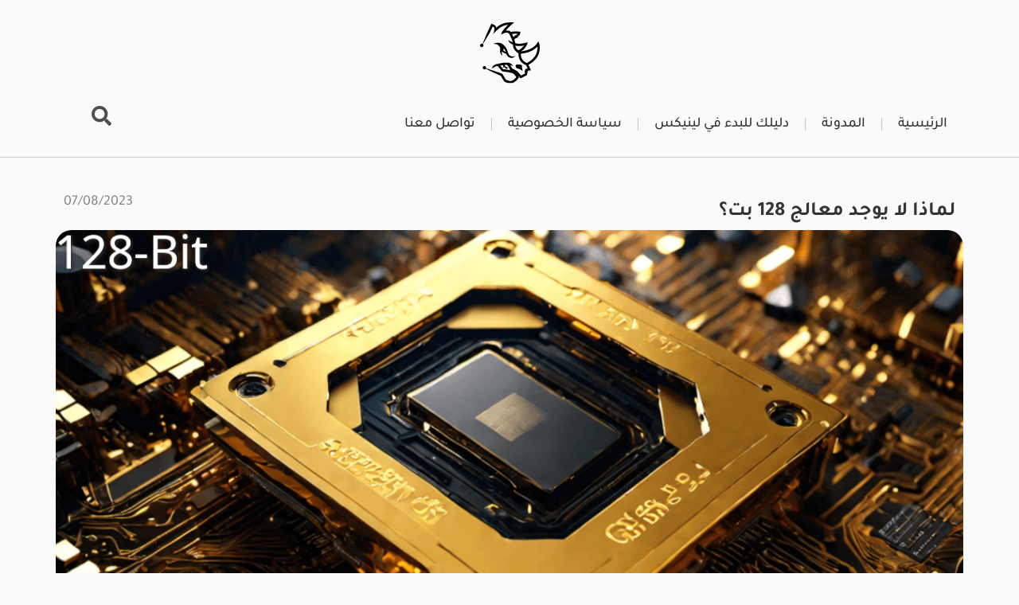

--- FILE ---
content_type: text/html; charset=UTF-8
request_url: https://linuxarabia.co/why-we-dont-have-128-bit-cpu/
body_size: 20307
content:
<!doctype html>
<html dir="rtl" lang="ar">
<head>
	<meta charset="UTF-8">
	<meta name="viewport" content="width=device-width, initial-scale=1">
	<link rel="profile" href="https://gmpg.org/xfn/11">
	<title>لماذا لا يوجد معالج 128 بت؟ &#8211; لينيكس العرب</title>
<meta name='robots' content='max-image-preview:large' />
<link rel='dns-prefetch' href='//www.googletagmanager.com' />
<link rel="alternate" type="application/rss+xml" title="لينيكس العرب &laquo; الخلاصة" href="https://linuxarabia.co/feed/" />
<link rel="alternate" type="application/rss+xml" title="لينيكس العرب &laquo; خلاصة التعليقات" href="https://linuxarabia.co/comments/feed/" />
<link rel="alternate" type="application/rss+xml" title="لينيكس العرب &laquo; لماذا لا يوجد معالج 128 بت؟ خلاصة التعليقات" href="https://linuxarabia.co/why-we-dont-have-128-bit-cpu/feed/" />
<link rel="alternate" title="oEmbed (JSON)" type="application/json+oembed" href="https://linuxarabia.co/wp-json/oembed/1.0/embed?url=https%3A%2F%2Flinuxarabia.co%2Fwhy-we-dont-have-128-bit-cpu%2F" />
<link rel="alternate" title="oEmbed (XML)" type="text/xml+oembed" href="https://linuxarabia.co/wp-json/oembed/1.0/embed?url=https%3A%2F%2Flinuxarabia.co%2Fwhy-we-dont-have-128-bit-cpu%2F&#038;format=xml" />
<style id='wp-img-auto-sizes-contain-inline-css'>
img:is([sizes=auto i],[sizes^="auto," i]){contain-intrinsic-size:3000px 1500px}
/*# sourceURL=wp-img-auto-sizes-contain-inline-css */
</style>
<style id='wp-emoji-styles-inline-css'>

	img.wp-smiley, img.emoji {
		display: inline !important;
		border: none !important;
		box-shadow: none !important;
		height: 1em !important;
		width: 1em !important;
		margin: 0 0.07em !important;
		vertical-align: -0.1em !important;
		background: none !important;
		padding: 0 !important;
	}
/*# sourceURL=wp-emoji-styles-inline-css */
</style>
<link rel='stylesheet' id='wp-block-library-rtl-css' href='https://linuxarabia.co/wp-includes/css/dist/block-library/style-rtl.min.css?ver=6.9' media='all' />
<style id='global-styles-inline-css'>
:root{--wp--preset--aspect-ratio--square: 1;--wp--preset--aspect-ratio--4-3: 4/3;--wp--preset--aspect-ratio--3-4: 3/4;--wp--preset--aspect-ratio--3-2: 3/2;--wp--preset--aspect-ratio--2-3: 2/3;--wp--preset--aspect-ratio--16-9: 16/9;--wp--preset--aspect-ratio--9-16: 9/16;--wp--preset--color--black: #000000;--wp--preset--color--cyan-bluish-gray: #abb8c3;--wp--preset--color--white: #ffffff;--wp--preset--color--pale-pink: #f78da7;--wp--preset--color--vivid-red: #cf2e2e;--wp--preset--color--luminous-vivid-orange: #ff6900;--wp--preset--color--luminous-vivid-amber: #fcb900;--wp--preset--color--light-green-cyan: #7bdcb5;--wp--preset--color--vivid-green-cyan: #00d084;--wp--preset--color--pale-cyan-blue: #8ed1fc;--wp--preset--color--vivid-cyan-blue: #0693e3;--wp--preset--color--vivid-purple: #9b51e0;--wp--preset--gradient--vivid-cyan-blue-to-vivid-purple: linear-gradient(135deg,rgb(6,147,227) 0%,rgb(155,81,224) 100%);--wp--preset--gradient--light-green-cyan-to-vivid-green-cyan: linear-gradient(135deg,rgb(122,220,180) 0%,rgb(0,208,130) 100%);--wp--preset--gradient--luminous-vivid-amber-to-luminous-vivid-orange: linear-gradient(135deg,rgb(252,185,0) 0%,rgb(255,105,0) 100%);--wp--preset--gradient--luminous-vivid-orange-to-vivid-red: linear-gradient(135deg,rgb(255,105,0) 0%,rgb(207,46,46) 100%);--wp--preset--gradient--very-light-gray-to-cyan-bluish-gray: linear-gradient(135deg,rgb(238,238,238) 0%,rgb(169,184,195) 100%);--wp--preset--gradient--cool-to-warm-spectrum: linear-gradient(135deg,rgb(74,234,220) 0%,rgb(151,120,209) 20%,rgb(207,42,186) 40%,rgb(238,44,130) 60%,rgb(251,105,98) 80%,rgb(254,248,76) 100%);--wp--preset--gradient--blush-light-purple: linear-gradient(135deg,rgb(255,206,236) 0%,rgb(152,150,240) 100%);--wp--preset--gradient--blush-bordeaux: linear-gradient(135deg,rgb(254,205,165) 0%,rgb(254,45,45) 50%,rgb(107,0,62) 100%);--wp--preset--gradient--luminous-dusk: linear-gradient(135deg,rgb(255,203,112) 0%,rgb(199,81,192) 50%,rgb(65,88,208) 100%);--wp--preset--gradient--pale-ocean: linear-gradient(135deg,rgb(255,245,203) 0%,rgb(182,227,212) 50%,rgb(51,167,181) 100%);--wp--preset--gradient--electric-grass: linear-gradient(135deg,rgb(202,248,128) 0%,rgb(113,206,126) 100%);--wp--preset--gradient--midnight: linear-gradient(135deg,rgb(2,3,129) 0%,rgb(40,116,252) 100%);--wp--preset--font-size--small: 13px;--wp--preset--font-size--medium: 20px;--wp--preset--font-size--large: 36px;--wp--preset--font-size--x-large: 42px;--wp--preset--spacing--20: 0.44rem;--wp--preset--spacing--30: 0.67rem;--wp--preset--spacing--40: 1rem;--wp--preset--spacing--50: 1.5rem;--wp--preset--spacing--60: 2.25rem;--wp--preset--spacing--70: 3.38rem;--wp--preset--spacing--80: 5.06rem;--wp--preset--shadow--natural: 6px 6px 9px rgba(0, 0, 0, 0.2);--wp--preset--shadow--deep: 12px 12px 50px rgba(0, 0, 0, 0.4);--wp--preset--shadow--sharp: 6px 6px 0px rgba(0, 0, 0, 0.2);--wp--preset--shadow--outlined: 6px 6px 0px -3px rgb(255, 255, 255), 6px 6px rgb(0, 0, 0);--wp--preset--shadow--crisp: 6px 6px 0px rgb(0, 0, 0);}:root { --wp--style--global--content-size: 800px;--wp--style--global--wide-size: 1200px; }:where(body) { margin: 0; }.wp-site-blocks > .alignleft { float: left; margin-right: 2em; }.wp-site-blocks > .alignright { float: right; margin-left: 2em; }.wp-site-blocks > .aligncenter { justify-content: center; margin-left: auto; margin-right: auto; }:where(.wp-site-blocks) > * { margin-block-start: 24px; margin-block-end: 0; }:where(.wp-site-blocks) > :first-child { margin-block-start: 0; }:where(.wp-site-blocks) > :last-child { margin-block-end: 0; }:root { --wp--style--block-gap: 24px; }:root :where(.is-layout-flow) > :first-child{margin-block-start: 0;}:root :where(.is-layout-flow) > :last-child{margin-block-end: 0;}:root :where(.is-layout-flow) > *{margin-block-start: 24px;margin-block-end: 0;}:root :where(.is-layout-constrained) > :first-child{margin-block-start: 0;}:root :where(.is-layout-constrained) > :last-child{margin-block-end: 0;}:root :where(.is-layout-constrained) > *{margin-block-start: 24px;margin-block-end: 0;}:root :where(.is-layout-flex){gap: 24px;}:root :where(.is-layout-grid){gap: 24px;}.is-layout-flow > .alignleft{float: left;margin-inline-start: 0;margin-inline-end: 2em;}.is-layout-flow > .alignright{float: right;margin-inline-start: 2em;margin-inline-end: 0;}.is-layout-flow > .aligncenter{margin-left: auto !important;margin-right: auto !important;}.is-layout-constrained > .alignleft{float: left;margin-inline-start: 0;margin-inline-end: 2em;}.is-layout-constrained > .alignright{float: right;margin-inline-start: 2em;margin-inline-end: 0;}.is-layout-constrained > .aligncenter{margin-left: auto !important;margin-right: auto !important;}.is-layout-constrained > :where(:not(.alignleft):not(.alignright):not(.alignfull)){max-width: var(--wp--style--global--content-size);margin-left: auto !important;margin-right: auto !important;}.is-layout-constrained > .alignwide{max-width: var(--wp--style--global--wide-size);}body .is-layout-flex{display: flex;}.is-layout-flex{flex-wrap: wrap;align-items: center;}.is-layout-flex > :is(*, div){margin: 0;}body .is-layout-grid{display: grid;}.is-layout-grid > :is(*, div){margin: 0;}body{padding-top: 0px;padding-right: 0px;padding-bottom: 0px;padding-left: 0px;}a:where(:not(.wp-element-button)){text-decoration: underline;}:root :where(.wp-element-button, .wp-block-button__link){background-color: #32373c;border-width: 0;color: #fff;font-family: inherit;font-size: inherit;font-style: inherit;font-weight: inherit;letter-spacing: inherit;line-height: inherit;padding-top: calc(0.667em + 2px);padding-right: calc(1.333em + 2px);padding-bottom: calc(0.667em + 2px);padding-left: calc(1.333em + 2px);text-decoration: none;text-transform: inherit;}.has-black-color{color: var(--wp--preset--color--black) !important;}.has-cyan-bluish-gray-color{color: var(--wp--preset--color--cyan-bluish-gray) !important;}.has-white-color{color: var(--wp--preset--color--white) !important;}.has-pale-pink-color{color: var(--wp--preset--color--pale-pink) !important;}.has-vivid-red-color{color: var(--wp--preset--color--vivid-red) !important;}.has-luminous-vivid-orange-color{color: var(--wp--preset--color--luminous-vivid-orange) !important;}.has-luminous-vivid-amber-color{color: var(--wp--preset--color--luminous-vivid-amber) !important;}.has-light-green-cyan-color{color: var(--wp--preset--color--light-green-cyan) !important;}.has-vivid-green-cyan-color{color: var(--wp--preset--color--vivid-green-cyan) !important;}.has-pale-cyan-blue-color{color: var(--wp--preset--color--pale-cyan-blue) !important;}.has-vivid-cyan-blue-color{color: var(--wp--preset--color--vivid-cyan-blue) !important;}.has-vivid-purple-color{color: var(--wp--preset--color--vivid-purple) !important;}.has-black-background-color{background-color: var(--wp--preset--color--black) !important;}.has-cyan-bluish-gray-background-color{background-color: var(--wp--preset--color--cyan-bluish-gray) !important;}.has-white-background-color{background-color: var(--wp--preset--color--white) !important;}.has-pale-pink-background-color{background-color: var(--wp--preset--color--pale-pink) !important;}.has-vivid-red-background-color{background-color: var(--wp--preset--color--vivid-red) !important;}.has-luminous-vivid-orange-background-color{background-color: var(--wp--preset--color--luminous-vivid-orange) !important;}.has-luminous-vivid-amber-background-color{background-color: var(--wp--preset--color--luminous-vivid-amber) !important;}.has-light-green-cyan-background-color{background-color: var(--wp--preset--color--light-green-cyan) !important;}.has-vivid-green-cyan-background-color{background-color: var(--wp--preset--color--vivid-green-cyan) !important;}.has-pale-cyan-blue-background-color{background-color: var(--wp--preset--color--pale-cyan-blue) !important;}.has-vivid-cyan-blue-background-color{background-color: var(--wp--preset--color--vivid-cyan-blue) !important;}.has-vivid-purple-background-color{background-color: var(--wp--preset--color--vivid-purple) !important;}.has-black-border-color{border-color: var(--wp--preset--color--black) !important;}.has-cyan-bluish-gray-border-color{border-color: var(--wp--preset--color--cyan-bluish-gray) !important;}.has-white-border-color{border-color: var(--wp--preset--color--white) !important;}.has-pale-pink-border-color{border-color: var(--wp--preset--color--pale-pink) !important;}.has-vivid-red-border-color{border-color: var(--wp--preset--color--vivid-red) !important;}.has-luminous-vivid-orange-border-color{border-color: var(--wp--preset--color--luminous-vivid-orange) !important;}.has-luminous-vivid-amber-border-color{border-color: var(--wp--preset--color--luminous-vivid-amber) !important;}.has-light-green-cyan-border-color{border-color: var(--wp--preset--color--light-green-cyan) !important;}.has-vivid-green-cyan-border-color{border-color: var(--wp--preset--color--vivid-green-cyan) !important;}.has-pale-cyan-blue-border-color{border-color: var(--wp--preset--color--pale-cyan-blue) !important;}.has-vivid-cyan-blue-border-color{border-color: var(--wp--preset--color--vivid-cyan-blue) !important;}.has-vivid-purple-border-color{border-color: var(--wp--preset--color--vivid-purple) !important;}.has-vivid-cyan-blue-to-vivid-purple-gradient-background{background: var(--wp--preset--gradient--vivid-cyan-blue-to-vivid-purple) !important;}.has-light-green-cyan-to-vivid-green-cyan-gradient-background{background: var(--wp--preset--gradient--light-green-cyan-to-vivid-green-cyan) !important;}.has-luminous-vivid-amber-to-luminous-vivid-orange-gradient-background{background: var(--wp--preset--gradient--luminous-vivid-amber-to-luminous-vivid-orange) !important;}.has-luminous-vivid-orange-to-vivid-red-gradient-background{background: var(--wp--preset--gradient--luminous-vivid-orange-to-vivid-red) !important;}.has-very-light-gray-to-cyan-bluish-gray-gradient-background{background: var(--wp--preset--gradient--very-light-gray-to-cyan-bluish-gray) !important;}.has-cool-to-warm-spectrum-gradient-background{background: var(--wp--preset--gradient--cool-to-warm-spectrum) !important;}.has-blush-light-purple-gradient-background{background: var(--wp--preset--gradient--blush-light-purple) !important;}.has-blush-bordeaux-gradient-background{background: var(--wp--preset--gradient--blush-bordeaux) !important;}.has-luminous-dusk-gradient-background{background: var(--wp--preset--gradient--luminous-dusk) !important;}.has-pale-ocean-gradient-background{background: var(--wp--preset--gradient--pale-ocean) !important;}.has-electric-grass-gradient-background{background: var(--wp--preset--gradient--electric-grass) !important;}.has-midnight-gradient-background{background: var(--wp--preset--gradient--midnight) !important;}.has-small-font-size{font-size: var(--wp--preset--font-size--small) !important;}.has-medium-font-size{font-size: var(--wp--preset--font-size--medium) !important;}.has-large-font-size{font-size: var(--wp--preset--font-size--large) !important;}.has-x-large-font-size{font-size: var(--wp--preset--font-size--x-large) !important;}
:root :where(.wp-block-pullquote){font-size: 1.5em;line-height: 1.6;}
/*# sourceURL=global-styles-inline-css */
</style>
<link rel='stylesheet' id='hello-elementor-css' href='https://linuxarabia.co/wp-content/themes/hello-elementor/assets/css/reset.css?ver=3.4.4' media='all' />
<link rel='stylesheet' id='hello-elementor-theme-style-css' href='https://linuxarabia.co/wp-content/themes/hello-elementor/assets/css/theme.css?ver=3.4.4' media='all' />
<link rel='stylesheet' id='hello-elementor-header-footer-css' href='https://linuxarabia.co/wp-content/themes/hello-elementor/assets/css/header-footer.css?ver=3.4.4' media='all' />
<link rel='stylesheet' id='elementor-frontend-css' href='https://linuxarabia.co/wp-content/plugins/elementor/assets/css/frontend.min.css?ver=3.34.2' media='all' />
<link rel='stylesheet' id='elementor-post-6-css' href='https://linuxarabia.co/wp-content/uploads/elementor/css/post-6.css?ver=1768981506' media='all' />
<link rel='stylesheet' id='widget-image-css' href='https://linuxarabia.co/wp-content/plugins/elementor/assets/css/widget-image-rtl.min.css?ver=3.34.2' media='all' />
<link rel='stylesheet' id='widget-nav-menu-css' href='https://linuxarabia.co/wp-content/plugins/elementor-pro/assets/css/widget-nav-menu-rtl.min.css?ver=3.34.1' media='all' />
<link rel='stylesheet' id='e-animation-pulse-css' href='https://linuxarabia.co/wp-content/plugins/elementor/assets/lib/animations/styles/e-animation-pulse.min.css?ver=3.34.2' media='all' />
<link rel='stylesheet' id='widget-heading-css' href='https://linuxarabia.co/wp-content/plugins/elementor/assets/css/widget-heading-rtl.min.css?ver=3.34.2' media='all' />
<link rel='stylesheet' id='widget-post-info-css' href='https://linuxarabia.co/wp-content/plugins/elementor-pro/assets/css/widget-post-info-rtl.min.css?ver=3.34.1' media='all' />
<link rel='stylesheet' id='widget-icon-list-css' href='https://linuxarabia.co/wp-content/plugins/elementor/assets/css/widget-icon-list-rtl.min.css?ver=3.34.2' media='all' />
<link rel='stylesheet' id='elementor-post-6119-css' href='https://linuxarabia.co/wp-content/uploads/elementor/css/post-6119.css?ver=1768981506' media='all' />
<link rel='stylesheet' id='elementor-post-6132-css' href='https://linuxarabia.co/wp-content/uploads/elementor/css/post-6132.css?ver=1768981506' media='all' />
<link rel='stylesheet' id='elementor-post-6168-css' href='https://linuxarabia.co/wp-content/uploads/elementor/css/post-6168.css?ver=1768981513' media='all' />
<link rel='stylesheet' id='elementor-gf-local-tajawal-css' href='https://linuxarabia.co/wp-content/uploads/elementor/google-fonts/css/tajawal.css?ver=1744483354' media='all' />
<script src="https://linuxarabia.co/wp-includes/js/jquery/jquery.min.js?ver=3.7.1" id="jquery-core-js"></script>
<script src="https://linuxarabia.co/wp-includes/js/jquery/jquery-migrate.min.js?ver=3.4.1" id="jquery-migrate-js"></script>

<!-- Google tag (gtag.js) snippet added by Site Kit -->
<!-- Google Analytics snippet added by Site Kit -->
<script src="https://www.googletagmanager.com/gtag/js?id=GT-K5MPWB3P" id="google_gtagjs-js" async></script>
<script id="google_gtagjs-js-after">
window.dataLayer = window.dataLayer || [];function gtag(){dataLayer.push(arguments);}
gtag("set","linker",{"domains":["linuxarabia.co"]});
gtag("js", new Date());
gtag("set", "developer_id.dZTNiMT", true);
gtag("config", "GT-K5MPWB3P");
 window._googlesitekit = window._googlesitekit || {}; window._googlesitekit.throttledEvents = []; window._googlesitekit.gtagEvent = (name, data) => { var key = JSON.stringify( { name, data } ); if ( !! window._googlesitekit.throttledEvents[ key ] ) { return; } window._googlesitekit.throttledEvents[ key ] = true; setTimeout( () => { delete window._googlesitekit.throttledEvents[ key ]; }, 5 ); gtag( "event", name, { ...data, event_source: "site-kit" } ); }; 
//# sourceURL=google_gtagjs-js-after
</script>
<link rel="https://api.w.org/" href="https://linuxarabia.co/wp-json/" /><link rel="alternate" title="JSON" type="application/json" href="https://linuxarabia.co/wp-json/wp/v2/posts/5615" /><link rel="EditURI" type="application/rsd+xml" title="RSD" href="https://linuxarabia.co/xmlrpc.php?rsd" />
<meta name="generator" content="WordPress 6.9" />
<link rel="canonical" href="https://linuxarabia.co/why-we-dont-have-128-bit-cpu/" />
<link rel='shortlink' href='https://linuxarabia.co/?p=5615' />
<meta name="generator" content="Site Kit by Google 1.170.0" /><meta name="description" content="معالجات اليوم قوية جدا وأقوى من أي وقت مضى، ولكن لماذا لا نقوم بجعلها أقوى مما هو موجود حاليا؟">
<meta name="generator" content="Elementor 3.34.2; features: e_font_icon_svg, additional_custom_breakpoints; settings: css_print_method-external, google_font-enabled, font_display-swap">
			<style>
				.e-con.e-parent:nth-of-type(n+4):not(.e-lazyloaded):not(.e-no-lazyload),
				.e-con.e-parent:nth-of-type(n+4):not(.e-lazyloaded):not(.e-no-lazyload) * {
					background-image: none !important;
				}
				@media screen and (max-height: 1024px) {
					.e-con.e-parent:nth-of-type(n+3):not(.e-lazyloaded):not(.e-no-lazyload),
					.e-con.e-parent:nth-of-type(n+3):not(.e-lazyloaded):not(.e-no-lazyload) * {
						background-image: none !important;
					}
				}
				@media screen and (max-height: 640px) {
					.e-con.e-parent:nth-of-type(n+2):not(.e-lazyloaded):not(.e-no-lazyload),
					.e-con.e-parent:nth-of-type(n+2):not(.e-lazyloaded):not(.e-no-lazyload) * {
						background-image: none !important;
					}
				}
			</style>
						<meta name="theme-color" content="#FAFAFA">
			<link rel="icon" href="https://linuxarabia.co/wp-content/uploads/2023/06/favicon-150x150.png" sizes="32x32" />
<link rel="icon" href="https://linuxarabia.co/wp-content/uploads/2023/06/favicon-300x300.png" sizes="192x192" />
<link rel="apple-touch-icon" href="https://linuxarabia.co/wp-content/uploads/2023/06/favicon-300x300.png" />
<meta name="msapplication-TileImage" content="https://linuxarabia.co/wp-content/uploads/2023/06/favicon-300x300.png" />
</head>
<body class="rtl wp-singular post-template-default single single-post postid-5615 single-format-standard wp-custom-logo wp-embed-responsive wp-theme-hello-elementor hello-elementor-default elementor-default elementor-kit-6 elementor-page-6168">


<a class="skip-link screen-reader-text" href="#content">Skip to content</a>

		<header data-elementor-type="header" data-elementor-id="6119" class="elementor elementor-6119 elementor-location-header" data-elementor-post-type="elementor_library">
			<div class="elementor-element elementor-element-22f5ee2 e-flex e-con-boxed e-con e-parent" data-id="22f5ee2" data-element_type="container">
					<div class="e-con-inner">
		<div class="elementor-element elementor-element-356d136 e-con-full e-flex e-con e-child" data-id="356d136" data-element_type="container">
				<div class="elementor-element elementor-element-97553d6 elementor-widget elementor-widget-theme-site-logo elementor-widget-image" data-id="97553d6" data-element_type="widget" data-widget_type="theme-site-logo.default">
											<a href="https://linuxarabia.co">
			<img width="27" height="28" src="https://linuxarabia.co/wp-content/uploads/2023/06/LogoArabia.svg" class="attachment-full size-full wp-image-6176" alt="" />				</a>
											</div>
				</div>
		<div class="elementor-element elementor-element-c5e4432 e-con-full elementor-hidden-tablet elementor-hidden-mobile e-flex e-con e-child" data-id="c5e4432" data-element_type="container">
		<div class="elementor-element elementor-element-0bb8a5e e-con-full e-flex e-con e-child" data-id="0bb8a5e" data-element_type="container">
				<div class="elementor-element elementor-element-b55f2c3 elementor-nav-menu__align-start elementor-nav-menu--stretch elementor-hidden-tablet elementor-hidden-mobile elementor-nav-menu--dropdown-tablet elementor-nav-menu__text-align-aside elementor-nav-menu--toggle elementor-nav-menu--burger elementor-widget elementor-widget-nav-menu" data-id="b55f2c3" data-element_type="widget" data-settings="{&quot;full_width&quot;:&quot;stretch&quot;,&quot;layout&quot;:&quot;horizontal&quot;,&quot;submenu_icon&quot;:{&quot;value&quot;:&quot;&lt;svg aria-hidden=\&quot;true\&quot; class=\&quot;e-font-icon-svg e-fas-caret-down\&quot; viewBox=\&quot;0 0 320 512\&quot; xmlns=\&quot;http:\/\/www.w3.org\/2000\/svg\&quot;&gt;&lt;path d=\&quot;M31.3 192h257.3c17.8 0 26.7 21.5 14.1 34.1L174.1 354.8c-7.8 7.8-20.5 7.8-28.3 0L17.2 226.1C4.6 213.5 13.5 192 31.3 192z\&quot;&gt;&lt;\/path&gt;&lt;\/svg&gt;&quot;,&quot;library&quot;:&quot;fa-solid&quot;},&quot;toggle&quot;:&quot;burger&quot;}" data-widget_type="nav-menu.default">
								<nav aria-label="Menu" class="elementor-nav-menu--main elementor-nav-menu__container elementor-nav-menu--layout-horizontal e--pointer-framed e--animation-corners">
				<ul id="menu-1-b55f2c3" class="elementor-nav-menu"><li class="menu-item menu-item-type-post_type menu-item-object-page menu-item-home menu-item-6224"><a href="https://linuxarabia.co/" class="elementor-item">الرئيسية</a></li>
<li class="menu-item menu-item-type-post_type menu-item-object-page current_page_parent menu-item-6225"><a href="https://linuxarabia.co/blog/" class="elementor-item">المدونة</a></li>
<li class="menu-item menu-item-type-post_type menu-item-object-page menu-item-6324"><a href="https://linuxarabia.co/head-start-linux/" class="elementor-item">دليلك للبدء في لينيكس</a></li>
<li class="menu-item menu-item-type-post_type menu-item-object-page menu-item-privacy-policy menu-item-3571"><a rel="privacy-policy" href="https://linuxarabia.co/privacy-policy/" class="elementor-item">سياسة الخصوصية</a></li>
<li class="menu-item menu-item-type-post_type menu-item-object-page menu-item-6323"><a href="https://linuxarabia.co/contact-us/" class="elementor-item">تواصل معنا</a></li>
</ul>			</nav>
					<div class="elementor-menu-toggle" role="button" tabindex="0" aria-label="Menu Toggle" aria-expanded="false">
			<svg aria-hidden="true" role="presentation" class="elementor-menu-toggle__icon--open e-font-icon-svg e-eicon-menu-bar" viewBox="0 0 1000 1000" xmlns="http://www.w3.org/2000/svg"><path d="M104 333H896C929 333 958 304 958 271S929 208 896 208H104C71 208 42 237 42 271S71 333 104 333ZM104 583H896C929 583 958 554 958 521S929 458 896 458H104C71 458 42 487 42 521S71 583 104 583ZM104 833H896C929 833 958 804 958 771S929 708 896 708H104C71 708 42 737 42 771S71 833 104 833Z"></path></svg><svg aria-hidden="true" role="presentation" class="elementor-menu-toggle__icon--close e-font-icon-svg e-eicon-close" viewBox="0 0 1000 1000" xmlns="http://www.w3.org/2000/svg"><path d="M742 167L500 408 258 167C246 154 233 150 217 150 196 150 179 158 167 167 154 179 150 196 150 212 150 229 154 242 171 254L408 500 167 742C138 771 138 800 167 829 196 858 225 858 254 829L496 587 738 829C750 842 767 846 783 846 800 846 817 842 829 829 842 817 846 804 846 783 846 767 842 750 829 737L588 500 833 258C863 229 863 200 833 171 804 137 775 137 742 167Z"></path></svg>		</div>
					<nav class="elementor-nav-menu--dropdown elementor-nav-menu__container" aria-hidden="true">
				<ul id="menu-2-b55f2c3" class="elementor-nav-menu"><li class="menu-item menu-item-type-post_type menu-item-object-page menu-item-home menu-item-6224"><a href="https://linuxarabia.co/" class="elementor-item" tabindex="-1">الرئيسية</a></li>
<li class="menu-item menu-item-type-post_type menu-item-object-page current_page_parent menu-item-6225"><a href="https://linuxarabia.co/blog/" class="elementor-item" tabindex="-1">المدونة</a></li>
<li class="menu-item menu-item-type-post_type menu-item-object-page menu-item-6324"><a href="https://linuxarabia.co/head-start-linux/" class="elementor-item" tabindex="-1">دليلك للبدء في لينيكس</a></li>
<li class="menu-item menu-item-type-post_type menu-item-object-page menu-item-privacy-policy menu-item-3571"><a rel="privacy-policy" href="https://linuxarabia.co/privacy-policy/" class="elementor-item" tabindex="-1">سياسة الخصوصية</a></li>
<li class="menu-item menu-item-type-post_type menu-item-object-page menu-item-6323"><a href="https://linuxarabia.co/contact-us/" class="elementor-item" tabindex="-1">تواصل معنا</a></li>
</ul>			</nav>
						</div>
				</div>
		<div class="elementor-element elementor-element-0419eac e-con-full e-flex e-con e-child" data-id="0419eac" data-element_type="container">
				<div class="elementor-element elementor-element-449b427 elementor-view-default elementor-widget elementor-widget-icon" data-id="449b427" data-element_type="widget" data-widget_type="icon.default">
							<div class="elementor-icon-wrapper">
			<a class="elementor-icon elementor-animation-pulse" href="#elementor-action%3Aaction%3Dpopup%3Aopen%26settings%3DeyJpZCI6IjYxNDIiLCJ0b2dnbGUiOmZhbHNlfQ%3D%3D">
			<svg aria-hidden="true" class="e-font-icon-svg e-fas-search" viewBox="0 0 512 512" xmlns="http://www.w3.org/2000/svg"><path d="M505 442.7L405.3 343c-4.5-4.5-10.6-7-17-7H372c27.6-35.3 44-79.7 44-128C416 93.1 322.9 0 208 0S0 93.1 0 208s93.1 208 208 208c48.3 0 92.7-16.4 128-44v16.3c0 6.4 2.5 12.5 7 17l99.7 99.7c9.4 9.4 24.6 9.4 33.9 0l28.3-28.3c9.4-9.4 9.4-24.6.1-34zM208 336c-70.7 0-128-57.2-128-128 0-70.7 57.2-128 128-128 70.7 0 128 57.2 128 128 0 70.7-57.2 128-128 128z"></path></svg>			</a>
		</div>
						</div>
				</div>
				</div>
		<div class="elementor-element elementor-element-129adf5 e-con-full elementor-hidden-desktop e-flex e-con e-child" data-id="129adf5" data-element_type="container">
				<div class="elementor-element elementor-element-0faf481 elementor-view-default elementor-widget elementor-widget-icon" data-id="0faf481" data-element_type="widget" data-widget_type="icon.default">
							<div class="elementor-icon-wrapper">
			<a class="elementor-icon" href="#elementor-action%3Aaction%3Dpopup%3Aopen%26settings%3DeyJpZCI6IjY0NzciLCJ0b2dnbGUiOmZhbHNlfQ%3D%3D">
			<svg aria-hidden="true" class="e-font-icon-svg e-fas-bars" viewBox="0 0 448 512" xmlns="http://www.w3.org/2000/svg"><path d="M16 132h416c8.837 0 16-7.163 16-16V76c0-8.837-7.163-16-16-16H16C7.163 60 0 67.163 0 76v40c0 8.837 7.163 16 16 16zm0 160h416c8.837 0 16-7.163 16-16v-40c0-8.837-7.163-16-16-16H16c-8.837 0-16 7.163-16 16v40c0 8.837 7.163 16 16 16zm0 160h416c8.837 0 16-7.163 16-16v-40c0-8.837-7.163-16-16-16H16c-8.837 0-16 7.163-16 16v40c0 8.837 7.163 16 16 16z"></path></svg>			</a>
		</div>
						</div>
				<div class="elementor-element elementor-element-d955576 elementor-view-default elementor-widget elementor-widget-icon" data-id="d955576" data-element_type="widget" data-widget_type="icon.default">
							<div class="elementor-icon-wrapper">
			<a class="elementor-icon" href="#elementor-action%3Aaction%3Dpopup%3Aopen%26settings%3DeyJpZCI6IjYxNDIiLCJ0b2dnbGUiOmZhbHNlfQ%3D%3D">
			<svg aria-hidden="true" class="e-font-icon-svg e-fas-search" viewBox="0 0 512 512" xmlns="http://www.w3.org/2000/svg"><path d="M505 442.7L405.3 343c-4.5-4.5-10.6-7-17-7H372c27.6-35.3 44-79.7 44-128C416 93.1 322.9 0 208 0S0 93.1 0 208s93.1 208 208 208c48.3 0 92.7-16.4 128-44v16.3c0 6.4 2.5 12.5 7 17l99.7 99.7c9.4 9.4 24.6 9.4 33.9 0l28.3-28.3c9.4-9.4 9.4-24.6.1-34zM208 336c-70.7 0-128-57.2-128-128 0-70.7 57.2-128 128-128 70.7 0 128 57.2 128 128 0 70.7-57.2 128-128 128z"></path></svg>			</a>
		</div>
						</div>
				</div>
					</div>
				</div>
				</header>
				<div data-elementor-type="single-post" data-elementor-id="6168" class="elementor elementor-6168 elementor-location-single post-5615 post type-post status-publish format-standard has-post-thumbnail hentry category-tech-articles tag-128bit tag-64bit tag-cpu tag-risc-v tag-90" data-elementor-post-type="elementor_library">
			<div class="elementor-element elementor-element-a009a98 e-flex e-con-boxed e-con e-parent" data-id="a009a98" data-element_type="container">
					<div class="e-con-inner">
		<div class="elementor-element elementor-element-e4f8a75 e-con-full e-flex e-con e-child" data-id="e4f8a75" data-element_type="container">
		<div class="elementor-element elementor-element-be122d1 e-con-full e-flex e-con e-child" data-id="be122d1" data-element_type="container">
				<div class="elementor-element elementor-element-fc5ed18 elementor-widget elementor-widget-post-info" data-id="fc5ed18" data-element_type="widget" data-widget_type="post-info.default">
							<ul class="elementor-inline-items elementor-icon-list-items elementor-post-info">
								<li class="elementor-icon-list-item elementor-repeater-item-9b513e3 elementor-inline-item" itemprop="datePublished">
						<a href="https://linuxarabia.co/2023/08/07/">
														<span class="elementor-icon-list-text elementor-post-info__item elementor-post-info__item--type-date">
										<time>07/08/2023</time>					</span>
									</a>
				</li>
				</ul>
						</div>
				</div>
		<div class="elementor-element elementor-element-1e7fe69 e-con-full e-flex e-con e-child" data-id="1e7fe69" data-element_type="container">
				<div class="elementor-element elementor-element-00506d9 elementor-widget elementor-widget-theme-post-title elementor-page-title elementor-widget-heading" data-id="00506d9" data-element_type="widget" data-widget_type="theme-post-title.default">
					<h1 class="elementor-heading-title elementor-size-default">لماذا لا يوجد معالج 128 بت؟</h1>				</div>
				</div>
				</div>
				<div class="elementor-element elementor-element-1236756 elementor-widget elementor-widget-theme-post-featured-image elementor-widget-image" data-id="1236756" data-element_type="widget" data-widget_type="theme-post-featured-image.default">
															<img fetchpriority="high" width="1200" height="600" src="https://linuxarabia.co/wp-content/uploads/2023/08/128bit-cpu.png" class="attachment-full size-full wp-image-5617" alt="" srcset="https://linuxarabia.co/wp-content/uploads/2023/08/128bit-cpu.png 1200w, https://linuxarabia.co/wp-content/uploads/2023/08/128bit-cpu-300x150.png 300w, https://linuxarabia.co/wp-content/uploads/2023/08/128bit-cpu-1024x512.png 1024w, https://linuxarabia.co/wp-content/uploads/2023/08/128bit-cpu-768x384.png 768w" sizes="(max-width: 1200px) 100vw, 1200px" />															</div>
		<div class="elementor-element elementor-element-25bd3a5 e-con-full e-flex e-con e-child" data-id="25bd3a5" data-element_type="container" data-settings="{&quot;background_background&quot;:&quot;classic&quot;}">
				<div class="elementor-element elementor-element-413c3dc elementor-widget elementor-widget-theme-post-excerpt" data-id="413c3dc" data-element_type="widget" data-widget_type="theme-post-excerpt.default">
					معالجات اليوم قوية جدا وأقوى من أي وقت مضى، ولكن لماذا لا نقوم بجعلها أقوى مما هو موجود حاليا؟ 				</div>
				</div>
				<div class="elementor-element elementor-element-f6edae3 elementor-widget elementor-widget-theme-post-content" data-id="f6edae3" data-element_type="widget" data-widget_type="theme-post-content.default">
					
<p>لعلك تتسائل، كان هناك معالجات 4 بت و 8 بت و 16 بت و 32 بت والآن 64 بت. ولوقت طويل جدا، لا زلنا نستخدم معالجات 64 بت. لماذا لم نتقدم إلى 128 بت أو 256 بت؟ هل هناك سبب فيزيائي لم نتمكن من خرقه، أم أن هناك سبب آخر يمنعنا من ذلك؟ </p>



<p>للإجابة عن هذه الأسئلة، دعنا أولا نقوم بعمل تعريف لبعض المصطلحات.</p>



<div style="height:40px" aria-hidden="true" class="wp-block-spacer"></div>



<blockquote class="wp-block-quote is-layout-flow wp-block-quote-is-layout-flow">
<h2 class="wp-block-heading"> التعريفات</h2>
</blockquote>



<p>هذا القسم قابل للتخطي من قبلك في حال كنت تعلم ماهية المصطلحات.</p>



<h3 class="wp-block-heading">المعالج (وحدة المعالجة الرئيسية)</h3>



<p>وحدة المعالجة المركزية (CPU) أو Central Processing Unit هي جزء أساسي في الكمبيوتر يؤدي دورًا حيويًا في تنفيذ العمليات والتحكم في وظائف الجهاز. تعمل وحدة المعالجة المركزية كدماغ ومحرك للحاسوب، حيث تقوم بتنفيذ الأوامر البرمجية وإجراء العمليات الحسابية والتحكم في تدفق البيانات.</p>



<p>تقوم وحدة المعالجة المركزية بأخذ البيانات من الذاكرة وتحويلها إلى عمليات حسابية منطقية تفهمها الكمبيوتر وتُنفّذ بسرعة فائقة. كما تحتوي الوحدة المركزية على مجموعة من المسارات والوحدات الداخلية التي تمكنها من تنفيذ مهام متعددة في الوقت نفسه.</p>



<p>وحدات المعالجة المركزية تتنوع في القوة والسرعة حسب نموذج الكمبيوتر واحتياجاته، وتتكون من عدة مكونات مثل الوحدة الحسابية والوحدة التحكمية والذاكرة المؤقتة والعديد من الدارات الداخلية الأخرى.</p>



<h3 class="wp-block-heading">البِتّ</h3>



<p>البت (Bit) هو أصغر وحدة لقياس وتخزين المعلومات في المعالجة الرقمية وعلوم الحاسوب. يُمكن أن يكون البت إما قيمتين: 0 أو 1. وهذه القيمتين تُمثّلان حالتين مختلفتين، مثل تمكين/تعطيل أو صحيح/خطأ.</p>



<p>تتكون جميع البيانات التي يتعامل بها الكمبيوتر من مجموعة من البتات المرتبة بتسلسل معين، وتُعبر هذه التسلسلات الثنائية عن الأحرف والأرقام والألوان والصور والمعلومات الأخرى التي نشاهدها ونتعامل معها في الحواسيب والأجهزة الرقمية بشكل عام.</p>



<p>إذا كان لديك مجموعة من س بت، يمكن تمثيل س^2 قيمة مختلفة باستخدام هذه البتات. على سبيل المثال، مع بت واحد، يمكن تمثيل قيمتين (0 أو 1)، ومع اثنين من البتات، يمكن تمثيل أربع قيم (00، 01، 10، 11)، وهكذا.</p>



<p>تُعدّ قدرة الكمبيوتر على معالجة البتات والتحويل بين القيم الثنائية هي الأساس الذي يجعل الحواسيب قادرة على القيام بالحسابات المعقدة وتنفيذ البرامج والتطبيقات المختلفة.</p>



<h3 class="wp-block-heading">دورة المعالج</h3>



<p>في سياق وحدة المعالجة المركزية (CPU)، الدورة هي عملية تتكرر بشكل دوري ومتكرر لتنفيذ التعليمات البرمجية والعمليات الحسابية. تُعرف الدورة أيضًا باسم دورة الساعة أو Clock cycle.</p>



<p>العمليات الأساسية للدورة تتضمن تحميل التعليمات من الذاكرة، فك ترميزها، تنفيذها وتخزين النتائج في الذاكرة. تبدأ الدورة بنبضة ساعة (Clock Pulse) وتستغرق فترة زمنية محددة، وتعتبر سرعة الدورة أحد المعايير الهامة في أداء المعالج.</p>



<p>سرعة الدورة يتم قياسها بوحدة تُسمى هرتز (Hertz)، وهي عدد الدورات التي يمكن للمعالج تنفيذها في ثانية واحدة. على سبيل المثال، إذا كان لدينا معالج بتردد 3.5 جيجاهرتز (3.5 غيغاهرتز)، فإن ذلك يعني أن المعالج ينفذ حوالي 3.5 مليار دورة في الثانية الواحدة.</p>



<p>تكون الدورة أساسية في تحديد أداء المعالج وسرعته، حيث تعتمد قدرة المعالج على قدرته على تنفيذ أكبر عدد من الدورات في وقت قصير لمعالجة المهام وتنفيذ البرامج بسرعة وكفاءة. بالطبع، بجانب سرعة الدورة، هناك أيضًا عوامل أخرى مثل عدد النوى وذاكرة المعالج المؤقتة والتقنيات المستخدمة في بناء المعالج نفسه، التي تؤثر على أداء المعالج وقوته الحسابية.</p>



<p>التعريفات السابقة مهمة جدا لكي تفهم التالي وبدونها لن تتمكن من فهم المحتوى بشكل صحيح. في حال لم تفهم أي شيء في الأسفل، قم بمراجعة التعريفات السابقة، أو أكتب لنا حتى نقوم بتصحيح المقال وإضافة توضيحات أفضل. </p>



<div style="height:40px" aria-hidden="true" class="wp-block-spacer"></div>



<h2 class="wp-block-heading">لماذا نحتاج معالجات 64 بت؟</h2>



<p>معالجات 64 بت هي أنواع من وحدات المعالجة المركزية (CPU) التي تستخدم البت الثنائي (bit) بعرض 64 بت لتمثيل البيانات وتنفيذ العمليات الحسابية. وبالتالي، فإن هذه المعالجات تعمل بتحليل وتنفيذ الأوامر والعمليات بتشغيل 64 بت في كل دورة.</p>



<p>الميزة الرئيسية لمعالجات 64 بت هي قدرتها على التعامل مع مساحات أكبر من الذاكرة والبيانات بفضل توسيع حجم البت من 32 بت إلى 64 بت. هذا يعني أنها قادرة على التعامل مع العديد من العناوين الذاكرة والتطبيقات بشكل أكثر كفاءة، مما يؤدي إلى أداء أفضل وأكثر قوة.</p>



<p>بالإضافة إلى ذلك، تعزز المعالجات 64 بت أداء الحسابات العددية الكبيرة والعمليات الحسابية المعقدة، مما يجعلها مفيدة للتطبيقات والألعاب ذات الاحتياجات المتطورة.</p>



<p>إليك بعض الأسباب التي تجعل معالجات 64 بت ضرورية:</p>



<ol class="wp-block-list">
<li>دعم ذاكرة أكبر: معالجات 64 بت تمكن الكمبيوتر من الوصول إلى مساحات ذاكرة أكبر من معالجات 32 بت. هذا يعني أنه يمكن للكمبيوتر تحميل وتشغيل تطبيقات أكبر وأكثر تعقيدًا دون مشاكل في الذاكرة.</li>



<li>قوة الحساب الأعلى: المعالجات 64 بت تمكن من تنفيذ العمليات الحسابية الأكثر تعقيدًا والتعامل مع الأعداد الكبيرة بشكل أفضل. هذا يسهل تشغيل التطبيقات المتطورة مثل برامج تحرير الفيديو والجرافيك والمحاكاة والألعاب ذات الجودة العالية.</li>



<li>دعم التطبيقات والنظم الحديثة: معظم البرمجيات والنظم الحديثة تم تطويرها لتعمل بشكل أفضل على معالجات 64 بت. بالتالي، يصبح من الضروري استخدام معالجات 64 بت للاستفادة الكاملة من أداء هذه البرامج والنظم.</li>



<li>أمان أكبر: معالجات 64 بت توفر أمانًا أكبر عن طريق دعمها لتقنيات الأمان المتقدمة، مثل تشفير الذاكرة والتحقق من السلامة، مما يحمي النظام والبيانات من الهجمات والتهديدات الأمنية.</li>



<li>تعدد المهام: تكنولوجيا المعالجات 64 بت تسمح بتنفيذ عدة مهام بشكل موازي، مما يعني أن الكمبيوتر يمكنه التعامل مع العديد من التطبيقات والمهام في نفس الوقت بدون تأثير سلبي على الأداء.</li>
</ol>



<p>بشكل عام، معالجات 64 بت توفر أداءً أفضل وتمكن من استخدام التطبيقات والبرامج الحديثة بكفاءة أعلى، وتمثل الخيار الأمثل لأجهزة الكمبيوتر والأجهزة الذكية في الوقت الحالي.</p>



<div style="height:40px" aria-hidden="true" class="wp-block-spacer"></div>



<h2 class="wp-block-heading">لماذا لا يوجد معالج 128 بت؟</h2>



<p>لعلك فهمت مما سبق أن زيادة عدد البت في المعالج هو أمر ممتاز. له فوائد من ناحية الامان والجودة وسرعة المعالجة. إذا، لماذا نقف عند 64؟ لماذا لا نقوم بعمل معالجات 128 أو 256 أو حتى 1024 بت؟؟ لماذا حتى يومنا هذا، حتى أجهزة الكمبيوتر الخارقة لا زالت تستخدم 64 بت؟ </p>



<p>في الواقع، هناك بعض المعالجات التجريبية والمخصصة للأغراض الخاصة التي تأتي بحجم 128 بت، ولكنها ليست شائعة في أجهزة الكمبيوتر الشخصية والأجهزة الذكية الحالية.</p>



<p>معالج بقدرة 128 بت قادر على التعامل مع عنوان بحجم 2<sup>128</sup> أو ما يزيد عن حجم البيانات التي تم إلتقاطها، جمعها، أو نسخها في العام 2018 وهي تُقدّر بحجم 33 زيتا بايت أو ما يعادل 2<sup>74</sup> بايت. هذا رقم هائل جدا ليتم التعامل معه بشكل مباشر! ولكن هناك عدة أسباب تفسر عدم انتشار معالجات 128 بت بشكل واسع:</p>



<p><strong>الفائدة المحدودة:</strong> معالجات 64 بت تقدم أداءً ممتازًا وتلبي احتياجات معظم التطبيقات والبرامج الحالية. الانتقال إلى معالجات 128 بت قد لا يكون له فائدة ملحوظة لأغلب المستخدمين. لاحظ أنه حتى الكمبيوتر الخارق لا تزيد حاجته عن 64 بت.</p>



<p><strong>تعقيد التنفيذ:</strong> معالجات 128 بت تتطلب دقة وتكنولوجيا أعلى في التصميم والتنفيذ. هذا يزيد من التعقيد والتكلفة في تصنيع هذه المعالجات.</p>



<p><strong>البنية التحتية والبرمجيات:</strong> الإنتقال إلى معالجات 128 بت يتطلب تطوير بنية تحتية جديدة تدعم هذا النوع من المعالجات وتحديث البرمجيات لتكون متوافقة معها. هذا يعتبر تحديًا بالنسبة للأنظمة الحالية.</p>



<p><strong>الاحتياجات الحالية: </strong>معظم التطبيقات والبرامج الحالية لا تستفيد بشكل كبير من استخدام معالجات 128 بت، ولا تتطلب ذاكرة واسعة لتنفيذ مهامها.</p>



<p>على الرغم من ذلك، قد تظهر معالجات 128 بت في المستقبل عندما تتطلب التطورات التكنولوجية والبرمجية واحتياجات التطبيقات أداءً أعلى ومعالجة البيانات الكبيرة. إلا أنه في الوقت الحالي، معالجات 64 بت تكفي لمعظم الأغراض والاستخدامات اليومية.</p>



<div style="height:40px" aria-hidden="true" class="wp-block-spacer"></div>



<h2 class="wp-block-heading">هل معالجات 128 بت قادمة؟</h2>



<p>نعم. مما لاشك به أن هذه المعالجات قادمة لا محالة ولكن ليس في القريب. بسبب عدم وجود سبب حقيقي لإستخدام هذه المعالجات وليس منها أي فائدة حقيقية، هناك عدد من المقترحات لتنفيذ المعالج والعمل عليه، ولكن ليس هناك أي حراك حقيقي في تصنيعة أو استخدامه بشكل تجاري. هذا النوع من المعالجات في يومنا هذا ليس أكثر من هدر للطاقة وقد يتسبب ببطء في معالجة البيانات حيث أن المعالج يجب أن ينتظر 128 بت قبل أن يقوم بالعمل و بسبب عدم توفر 128 بت، عليه أن يستقبل العدد المتوفر من الذاكرة، وملء باقي الخانات بالاصفار قبل أن يتمكن من بدء المعالجة. </p>



<p>حاليا، هناك اوراق عمل ومخططات هندسية لتصنيع معالج من نوع <a href="https://linuxarabia.co/what-is-risc-v/" target="_blank" rel="noreferrer noopener">RISC-V</a> اقدر على التعامل مع 128 بت، ولكن حتى اليوم، ليس هناك سبب حقيقي يدفع أي طرف من الأطراف بالبدء بتنفيذ هذه المخططات. </p>
				</div>
					</div>
				</div>
				</div>
				<footer data-elementor-type="footer" data-elementor-id="6132" class="elementor elementor-6132 elementor-location-footer" data-elementor-post-type="elementor_library">
			<div class="elementor-element elementor-element-ba29600 e-flex e-con-boxed e-con e-parent" data-id="ba29600" data-element_type="container">
					<div class="e-con-inner">
				<div class="elementor-element elementor-element-df380b5 elementor-widget elementor-widget-image" data-id="df380b5" data-element_type="widget" data-widget_type="image.default">
																<a href="https://qfiber.co.il/" target="_blank">
							<img width="24" height="28" src="https://linuxarabia.co/wp-content/uploads/2024/11/qfiber.svg" class="attachment-full size-full wp-image-6134" alt="" />								</a>
															</div>
				<div class="elementor-element elementor-element-459ba1c elementor-widget elementor-widget-heading" data-id="459ba1c" data-element_type="widget" data-widget_type="heading.default">
					<h2 class="elementor-heading-title elementor-size-default"><a href="https://qfiber.co.il/" target="_blank">تصميم كيوفايبر</a></h2>				</div>
					</div>
				</div>
				</footer>
		
<script type="speculationrules">
{"prefetch":[{"source":"document","where":{"and":[{"href_matches":"/*"},{"not":{"href_matches":["/wp-*.php","/wp-admin/*","/wp-content/uploads/*","/wp-content/*","/wp-content/plugins/*","/wp-content/themes/hello-elementor/*","/*\\?(.+)"]}},{"not":{"selector_matches":"a[rel~=\"nofollow\"]"}},{"not":{"selector_matches":".no-prefetch, .no-prefetch a"}}]},"eagerness":"conservative"}]}
</script>
		<div data-elementor-type="popup" data-elementor-id="6142" class="elementor elementor-6142 elementor-location-popup" data-elementor-settings="{&quot;entrance_animation&quot;:&quot;zoomIn&quot;,&quot;exit_animation&quot;:&quot;zoomIn&quot;,&quot;entrance_animation_duration&quot;:{&quot;unit&quot;:&quot;px&quot;,&quot;size&quot;:0.8,&quot;sizes&quot;:[]},&quot;a11y_navigation&quot;:&quot;yes&quot;,&quot;timing&quot;:[]}" data-elementor-post-type="elementor_library">
			<div class="elementor-element elementor-element-1c24c6f e-flex e-con-boxed e-con e-parent" data-id="1c24c6f" data-element_type="container">
					<div class="e-con-inner">
				<div class="elementor-element elementor-element-718eae3 elementor-widget elementor-widget-search" data-id="718eae3" data-element_type="widget" data-settings="{&quot;submit_trigger&quot;:&quot;both&quot;,&quot;pagination_type_options&quot;:&quot;none&quot;}" data-widget_type="search.default">
							<search class="e-search hidden" role="search">
			<form class="e-search-form" action="https://linuxarabia.co" method="get">

				
				<label class="e-search-label" for="search-718eae3">
					<span class="elementor-screen-only">
						Search					</span>
									</label>

				<div class="e-search-input-wrapper">
					<input id="search-718eae3" placeholder="أرغب في البحث عن...." class="e-search-input" type="search" name="s" value="" autocomplete="off" role="combobox" aria-autocomplete="list" aria-expanded="false" aria-controls="results-718eae3" aria-haspopup="listbox">
					<svg aria-hidden="true" class="e-font-icon-svg e-fas-times" viewBox="0 0 352 512" xmlns="http://www.w3.org/2000/svg"><path d="M242.72 256l100.07-100.07c12.28-12.28 12.28-32.19 0-44.48l-22.24-22.24c-12.28-12.28-32.19-12.28-44.48 0L176 189.28 75.93 89.21c-12.28-12.28-32.19-12.28-44.48 0L9.21 111.45c-12.28 12.28-12.28 32.19 0 44.48L109.28 256 9.21 356.07c-12.28 12.28-12.28 32.19 0 44.48l22.24 22.24c12.28 12.28 32.2 12.28 44.48 0L176 322.72l100.07 100.07c12.28 12.28 32.2 12.28 44.48 0l22.24-22.24c12.28-12.28 12.28-32.19 0-44.48L242.72 256z"></path></svg>										<output id="results-718eae3" class="e-search-results-container hide-loader" aria-live="polite" aria-atomic="true" aria-label="Results for search" tabindex="0">
						<div class="e-search-results"></div>
											</output>
									</div>
				
				
				<button class="e-search-submit  " type="submit">
					
										<span class="">
						بحث					</span>
									</button>
				<input type="hidden" name="e_search_props" value="718eae3-6142">
			</form>
		</search>
						</div>
					</div>
				</div>
				</div>
				<div data-elementor-type="popup" data-elementor-id="6477" class="elementor elementor-6477 elementor-location-popup" data-elementor-settings="{&quot;entrance_animation&quot;:&quot;fadeInRight&quot;,&quot;entrance_animation_tablet&quot;:&quot;fadeInRight&quot;,&quot;entrance_animation_mobile&quot;:&quot;fadeInRight&quot;,&quot;exit_animation&quot;:&quot;fadeInRight&quot;,&quot;exit_animation_tablet&quot;:&quot;fadeInRight&quot;,&quot;exit_animation_mobile&quot;:&quot;fadeInRight&quot;,&quot;entrance_animation_duration&quot;:{&quot;unit&quot;:&quot;px&quot;,&quot;size&quot;:0.8,&quot;sizes&quot;:[]},&quot;a11y_navigation&quot;:&quot;yes&quot;,&quot;timing&quot;:[]}" data-elementor-post-type="elementor_library">
			<div class="elementor-element elementor-element-998d893 e-flex e-con-boxed e-con e-parent" data-id="998d893" data-element_type="container" data-settings="{&quot;background_background&quot;:&quot;classic&quot;}">
					<div class="e-con-inner">
				<div class="elementor-element elementor-element-d96d181 elementor-widget elementor-widget-image" data-id="d96d181" data-element_type="widget" data-widget_type="image.default">
															<img src="https://linuxarabia.co/wp-content/uploads/2023/06/LogoArabia.svg" title="LogoArabia" alt="LogoArabia" loading="lazy" />															</div>
		<div class="elementor-element elementor-element-0da87d7 e-con-full e-flex e-con e-child" data-id="0da87d7" data-element_type="container">
		<div class="elementor-element elementor-element-47c5fae e-con-full e-flex e-con e-child" data-id="47c5fae" data-element_type="container">
				<div class="elementor-element elementor-element-e4d3c0f elementor-view-default elementor-widget elementor-widget-icon" data-id="e4d3c0f" data-element_type="widget" data-widget_type="icon.default">
							<div class="elementor-icon-wrapper">
			<div class="elementor-icon">
			<svg aria-hidden="true" class="e-font-icon-svg e-fas-home" viewBox="0 0 576 512" xmlns="http://www.w3.org/2000/svg"><path d="M280.37 148.26L96 300.11V464a16 16 0 0 0 16 16l112.06-.29a16 16 0 0 0 15.92-16V368a16 16 0 0 1 16-16h64a16 16 0 0 1 16 16v95.64a16 16 0 0 0 16 16.05L464 480a16 16 0 0 0 16-16V300L295.67 148.26a12.19 12.19 0 0 0-15.3 0zM571.6 251.47L488 182.56V44.05a12 12 0 0 0-12-12h-56a12 12 0 0 0-12 12v72.61L318.47 43a48 48 0 0 0-61 0L4.34 251.47a12 12 0 0 0-1.6 16.9l25.5 31A12 12 0 0 0 45.15 301l235.22-193.74a12.19 12.19 0 0 1 15.3 0L530.9 301a12 12 0 0 0 16.9-1.6l25.5-31a12 12 0 0 0-1.7-16.93z"></path></svg>			</div>
		</div>
						</div>
				</div>
		<div class="elementor-element elementor-element-f19db04 e-con-full e-flex e-con e-child" data-id="f19db04" data-element_type="container">
				<div class="elementor-element elementor-element-a224762 elementor-widget elementor-widget-heading" data-id="a224762" data-element_type="widget" data-widget_type="heading.default">
					<h2 class="elementor-heading-title elementor-size-default"><a href="https://linuxarabia.co/">الرئيسية</a></h2>				</div>
				</div>
				</div>
		<div class="elementor-element elementor-element-278cebb e-con-full e-flex e-con e-child" data-id="278cebb" data-element_type="container">
		<div class="elementor-element elementor-element-fd9d0e7 e-con-full e-flex e-con e-child" data-id="fd9d0e7" data-element_type="container">
				<div class="elementor-element elementor-element-837f02b elementor-view-default elementor-widget elementor-widget-icon" data-id="837f02b" data-element_type="widget" data-widget_type="icon.default">
							<div class="elementor-icon-wrapper">
			<div class="elementor-icon">
			<svg aria-hidden="true" class="e-font-icon-svg e-fas-pencil-alt" viewBox="0 0 512 512" xmlns="http://www.w3.org/2000/svg"><path d="M497.9 142.1l-46.1 46.1c-4.7 4.7-12.3 4.7-17 0l-111-111c-4.7-4.7-4.7-12.3 0-17l46.1-46.1c18.7-18.7 49.1-18.7 67.9 0l60.1 60.1c18.8 18.7 18.8 49.1 0 67.9zM284.2 99.8L21.6 362.4.4 483.9c-2.9 16.4 11.4 30.6 27.8 27.8l121.5-21.3 262.6-262.6c4.7-4.7 4.7-12.3 0-17l-111-111c-4.8-4.7-12.4-4.7-17.1 0zM124.1 339.9c-5.5-5.5-5.5-14.3 0-19.8l154-154c5.5-5.5 14.3-5.5 19.8 0s5.5 14.3 0 19.8l-154 154c-5.5 5.5-14.3 5.5-19.8 0zM88 424h48v36.3l-64.5 11.3-31.1-31.1L51.7 376H88v48z"></path></svg>			</div>
		</div>
						</div>
				</div>
		<div class="elementor-element elementor-element-1d82e0c e-con-full e-flex e-con e-child" data-id="1d82e0c" data-element_type="container">
				<div class="elementor-element elementor-element-2f15eb6 elementor-widget elementor-widget-heading" data-id="2f15eb6" data-element_type="widget" data-widget_type="heading.default">
					<h2 class="elementor-heading-title elementor-size-default"><a href="https://linuxarabia.co/blog/">المدونة</a></h2>				</div>
				</div>
				</div>
		<div class="elementor-element elementor-element-e1e6602 e-con-full e-flex e-con e-child" data-id="e1e6602" data-element_type="container">
		<div class="elementor-element elementor-element-7f0eab5 e-con-full e-flex e-con e-child" data-id="7f0eab5" data-element_type="container">
				<div class="elementor-element elementor-element-aa24ec6 elementor-view-default elementor-widget elementor-widget-icon" data-id="aa24ec6" data-element_type="widget" data-widget_type="icon.default">
							<div class="elementor-icon-wrapper">
			<div class="elementor-icon">
			<svg aria-hidden="true" class="e-font-icon-svg e-fab-linux" viewBox="0 0 448 512" xmlns="http://www.w3.org/2000/svg"><path d="M220.8 123.3c1 .5 1.8 1.7 3 1.7 1.1 0 2.8-.4 2.9-1.5.2-1.4-1.9-2.3-3.2-2.9-1.7-.7-3.9-1-5.5-.1-.4.2-.8.7-.6 1.1.3 1.3 2.3 1.1 3.4 1.7zm-21.9 1.7c1.2 0 2-1.2 3-1.7 1.1-.6 3.1-.4 3.5-1.6.2-.4-.2-.9-.6-1.1-1.6-.9-3.8-.6-5.5.1-1.3.6-3.4 1.5-3.2 2.9.1 1 1.8 1.5 2.8 1.4zM420 403.8c-3.6-4-5.3-11.6-7.2-19.7-1.8-8.1-3.9-16.8-10.5-22.4-1.3-1.1-2.6-2.1-4-2.9-1.3-.8-2.7-1.5-4.1-2 9.2-27.3 5.6-54.5-3.7-79.1-11.4-30.1-31.3-56.4-46.5-74.4-17.1-21.5-33.7-41.9-33.4-72C311.1 85.4 315.7.1 234.8 0 132.4-.2 158 103.4 156.9 135.2c-1.7 23.4-6.4 41.8-22.5 64.7-18.9 22.5-45.5 58.8-58.1 96.7-6 17.9-8.8 36.1-6.2 53.3-6.5 5.8-11.4 14.7-16.6 20.2-4.2 4.3-10.3 5.9-17 8.3s-14 6-18.5 14.5c-2.1 3.9-2.8 8.1-2.8 12.4 0 3.9.6 7.9 1.2 11.8 1.2 8.1 2.5 15.7.8 20.8-5.2 14.4-5.9 24.4-2.2 31.7 3.8 7.3 11.4 10.5 20.1 12.3 17.3 3.6 40.8 2.7 59.3 12.5 19.8 10.4 39.9 14.1 55.9 10.4 11.6-2.6 21.1-9.6 25.9-20.2 12.5-.1 26.3-5.4 48.3-6.6 14.9-1.2 33.6 5.3 55.1 4.1.6 2.3 1.4 4.6 2.5 6.7v.1c8.3 16.7 23.8 24.3 40.3 23 16.6-1.3 34.1-11 48.3-27.9 13.6-16.4 36-23.2 50.9-32.2 7.4-4.5 13.4-10.1 13.9-18.3.4-8.2-4.4-17.3-15.5-29.7zM223.7 87.3c9.8-22.2 34.2-21.8 44-.4 6.5 14.2 3.6 30.9-4.3 40.4-1.6-.8-5.9-2.6-12.6-4.9 1.1-1.2 3.1-2.7 3.9-4.6 4.8-11.8-.2-27-9.1-27.3-7.3-.5-13.9 10.8-11.8 23-4.1-2-9.4-3.5-13-4.4-1-6.9-.3-14.6 2.9-21.8zM183 75.8c10.1 0 20.8 14.2 19.1 33.5-3.5 1-7.1 2.5-10.2 4.6 1.2-8.9-3.3-20.1-9.6-19.6-8.4.7-9.8 21.2-1.8 28.1 1 .8 1.9-.2-5.9 5.5-15.6-14.6-10.5-52.1 8.4-52.1zm-13.6 60.7c6.2-4.6 13.6-10 14.1-10.5 4.7-4.4 13.5-14.2 27.9-14.2 7.1 0 15.6 2.3 25.9 8.9 6.3 4.1 11.3 4.4 22.6 9.3 8.4 3.5 13.7 9.7 10.5 18.2-2.6 7.1-11 14.4-22.7 18.1-11.1 3.6-19.8 16-38.2 14.9-3.9-.2-7-1-9.6-2.1-8-3.5-12.2-10.4-20-15-8.6-4.8-13.2-10.4-14.7-15.3-1.4-4.9 0-9 4.2-12.3zm3.3 334c-2.7 35.1-43.9 34.4-75.3 18-29.9-15.8-68.6-6.5-76.5-21.9-2.4-4.7-2.4-12.7 2.6-26.4v-.2c2.4-7.6.6-16-.6-23.9-1.2-7.8-1.8-15 .9-20 3.5-6.7 8.5-9.1 14.8-11.3 10.3-3.7 11.8-3.4 19.6-9.9 5.5-5.7 9.5-12.9 14.3-18 5.1-5.5 10-8.1 17.7-6.9 8.1 1.2 15.1 6.8 21.9 16l19.6 35.6c9.5 19.9 43.1 48.4 41 68.9zm-1.4-25.9c-4.1-6.6-9.6-13.6-14.4-19.6 7.1 0 14.2-2.2 16.7-8.9 2.3-6.2 0-14.9-7.4-24.9-13.5-18.2-38.3-32.5-38.3-32.5-13.5-8.4-21.1-18.7-24.6-29.9s-3-23.3-.3-35.2c5.2-22.9 18.6-45.2 27.2-59.2 2.3-1.7.8 3.2-8.7 20.8-8.5 16.1-24.4 53.3-2.6 82.4.6-20.7 5.5-41.8 13.8-61.5 12-27.4 37.3-74.9 39.3-112.7 1.1.8 4.6 3.2 6.2 4.1 4.6 2.7 8.1 6.7 12.6 10.3 12.4 10 28.5 9.2 42.4 1.2 6.2-3.5 11.2-7.5 15.9-9 9.9-3.1 17.8-8.6 22.3-15 7.7 30.4 25.7 74.3 37.2 95.7 6.1 11.4 18.3 35.5 23.6 64.6 3.3-.1 7 .4 10.9 1.4 13.8-35.7-11.7-74.2-23.3-84.9-4.7-4.6-4.9-6.6-2.6-6.5 12.6 11.2 29.2 33.7 35.2 59 2.8 11.6 3.3 23.7.4 35.7 16.4 6.8 35.9 17.9 30.7 34.8-2.2-.1-3.2 0-4.2 0 3.2-10.1-3.9-17.6-22.8-26.1-19.6-8.6-36-8.6-38.3 12.5-12.1 4.2-18.3 14.7-21.4 27.3-2.8 11.2-3.6 24.7-4.4 39.9-.5 7.7-3.6 18-6.8 29-32.1 22.9-76.7 32.9-114.3 7.2zm257.4-11.5c-.9 16.8-41.2 19.9-63.2 46.5-13.2 15.7-29.4 24.4-43.6 25.5s-26.5-4.8-33.7-19.3c-4.7-11.1-2.4-23.1 1.1-36.3 3.7-14.2 9.2-28.8 9.9-40.6.8-15.2 1.7-28.5 4.2-38.7 2.6-10.3 6.6-17.2 13.7-21.1.3-.2.7-.3 1-.5.8 13.2 7.3 26.6 18.8 29.5 12.6 3.3 30.7-7.5 38.4-16.3 9-.3 15.7-.9 22.6 5.1 9.9 8.5 7.1 30.3 17.1 41.6 10.6 11.6 14 19.5 13.7 24.6zM173.3 148.7c2 1.9 4.7 4.5 8 7.1 6.6 5.2 15.8 10.6 27.3 10.6 11.6 0 22.5-5.9 31.8-10.8 4.9-2.6 10.9-7 14.8-10.4s5.9-6.3 3.1-6.6-2.6 2.6-6 5.1c-4.4 3.2-9.7 7.4-13.9 9.8-7.4 4.2-19.5 10.2-29.9 10.2s-18.7-4.8-24.9-9.7c-3.1-2.5-5.7-5-7.7-6.9-1.5-1.4-1.9-4.6-4.3-4.9-1.4-.1-1.8 3.7 1.7 6.5z"></path></svg>			</div>
		</div>
						</div>
				</div>
		<div class="elementor-element elementor-element-9467948 e-con-full e-flex e-con e-child" data-id="9467948" data-element_type="container">
				<div class="elementor-element elementor-element-cae37fe elementor-widget elementor-widget-heading" data-id="cae37fe" data-element_type="widget" data-widget_type="heading.default">
					<h2 class="elementor-heading-title elementor-size-default"><a href="https://linuxarabia.co/head-start-linux/">دليلك للبدء في لينيكس</a></h2>				</div>
				</div>
				</div>
		<div class="elementor-element elementor-element-72861a9 e-con-full e-flex e-con e-child" data-id="72861a9" data-element_type="container">
		<div class="elementor-element elementor-element-1ac4a83 e-con-full e-flex e-con e-child" data-id="1ac4a83" data-element_type="container">
				<div class="elementor-element elementor-element-49244a4 elementor-view-default elementor-widget elementor-widget-icon" data-id="49244a4" data-element_type="widget" data-widget_type="icon.default">
							<div class="elementor-icon-wrapper">
			<div class="elementor-icon">
			<svg aria-hidden="true" class="e-font-icon-svg e-fas-fingerprint" viewBox="0 0 512 512" xmlns="http://www.w3.org/2000/svg"><path d="M256.12 245.96c-13.25 0-24 10.74-24 24 1.14 72.25-8.14 141.9-27.7 211.55-2.73 9.72 2.15 30.49 23.12 30.49 10.48 0 20.11-6.92 23.09-17.52 13.53-47.91 31.04-125.41 29.48-224.52.01-13.25-10.73-24-23.99-24zm-.86-81.73C194 164.16 151.25 211.3 152.1 265.32c.75 47.94-3.75 95.91-13.37 142.55-2.69 12.98 5.67 25.69 18.64 28.36 13.05 2.67 25.67-5.66 28.36-18.64 10.34-50.09 15.17-101.58 14.37-153.02-.41-25.95 19.92-52.49 54.45-52.34 31.31.47 57.15 25.34 57.62 55.47.77 48.05-2.81 96.33-10.61 143.55-2.17 13.06 6.69 25.42 19.76 27.58 19.97 3.33 26.81-15.1 27.58-19.77 8.28-50.03 12.06-101.21 11.27-152.11-.88-55.8-47.94-101.88-104.91-102.72zm-110.69-19.78c-10.3-8.34-25.37-6.8-33.76 3.48-25.62 31.5-39.39 71.28-38.75 112 .59 37.58-2.47 75.27-9.11 112.05-2.34 13.05 6.31 25.53 19.36 27.89 20.11 3.5 27.07-14.81 27.89-19.36 7.19-39.84 10.5-80.66 9.86-121.33-.47-29.88 9.2-57.88 28-80.97 8.35-10.28 6.79-25.39-3.49-33.76zm109.47-62.33c-15.41-.41-30.87 1.44-45.78 4.97-12.89 3.06-20.87 15.98-17.83 28.89 3.06 12.89 16 20.83 28.89 17.83 11.05-2.61 22.47-3.77 34-3.69 75.43 1.13 137.73 61.5 138.88 134.58.59 37.88-1.28 76.11-5.58 113.63-1.5 13.17 7.95 25.08 21.11 26.58 16.72 1.95 25.51-11.88 26.58-21.11a929.06 929.06 0 0 0 5.89-119.85c-1.56-98.75-85.07-180.33-186.16-181.83zm252.07 121.45c-2.86-12.92-15.51-21.2-28.61-18.27-12.94 2.86-21.12 15.66-18.26 28.61 4.71 21.41 4.91 37.41 4.7 61.6-.11 13.27 10.55 24.09 23.8 24.2h.2c13.17 0 23.89-10.61 24-23.8.18-22.18.4-44.11-5.83-72.34zm-40.12-90.72C417.29 43.46 337.6 1.29 252.81.02 183.02-.82 118.47 24.91 70.46 72.94 24.09 119.37-.9 181.04.14 246.65l-.12 21.47c-.39 13.25 10.03 24.31 23.28 24.69.23.02.48.02.72.02 12.92 0 23.59-10.3 23.97-23.3l.16-23.64c-.83-52.5 19.16-101.86 56.28-139 38.76-38.8 91.34-59.67 147.68-58.86 69.45 1.03 134.73 35.56 174.62 92.39 7.61 10.86 22.56 13.45 33.42 5.86 10.84-7.62 13.46-22.59 5.84-33.43z"></path></svg>			</div>
		</div>
						</div>
				</div>
		<div class="elementor-element elementor-element-593abe1 e-con-full e-flex e-con e-child" data-id="593abe1" data-element_type="container">
				<div class="elementor-element elementor-element-9b743e2 elementor-widget elementor-widget-heading" data-id="9b743e2" data-element_type="widget" data-widget_type="heading.default">
					<h2 class="elementor-heading-title elementor-size-default"><a href="https://linuxarabia.co/privacy-policy/">سياسة الخصوصية</a></h2>				</div>
				</div>
				</div>
		<div class="elementor-element elementor-element-79bd5d2 e-con-full e-flex e-con e-child" data-id="79bd5d2" data-element_type="container">
		<div class="elementor-element elementor-element-bafbd73 e-con-full e-flex e-con e-child" data-id="bafbd73" data-element_type="container">
				<div class="elementor-element elementor-element-4d351f1 elementor-view-default elementor-widget elementor-widget-icon" data-id="4d351f1" data-element_type="widget" data-widget_type="icon.default">
							<div class="elementor-icon-wrapper">
			<div class="elementor-icon">
			<svg aria-hidden="true" class="e-font-icon-svg e-fas-envelope" viewBox="0 0 512 512" xmlns="http://www.w3.org/2000/svg"><path d="M502.3 190.8c3.9-3.1 9.7-.2 9.7 4.7V400c0 26.5-21.5 48-48 48H48c-26.5 0-48-21.5-48-48V195.6c0-5 5.7-7.8 9.7-4.7 22.4 17.4 52.1 39.5 154.1 113.6 21.1 15.4 56.7 47.8 92.2 47.6 35.7.3 72-32.8 92.3-47.6 102-74.1 131.6-96.3 154-113.7zM256 320c23.2.4 56.6-29.2 73.4-41.4 132.7-96.3 142.8-104.7 173.4-128.7 5.8-4.5 9.2-11.5 9.2-18.9v-19c0-26.5-21.5-48-48-48H48C21.5 64 0 85.5 0 112v19c0 7.4 3.4 14.3 9.2 18.9 30.6 23.9 40.7 32.4 173.4 128.7 16.8 12.2 50.2 41.8 73.4 41.4z"></path></svg>			</div>
		</div>
						</div>
				</div>
		<div class="elementor-element elementor-element-7d65cb1 e-con-full e-flex e-con e-child" data-id="7d65cb1" data-element_type="container">
				<div class="elementor-element elementor-element-6de576b elementor-widget elementor-widget-heading" data-id="6de576b" data-element_type="widget" data-widget_type="heading.default">
					<h2 class="elementor-heading-title elementor-size-default"><a href="https://linuxarabia.co/contact-us/">تواصل معنا</a></h2>				</div>
				</div>
				</div>
					</div>
				</div>
				</div>
					<script>
				const lazyloadRunObserver = () => {
					const lazyloadBackgrounds = document.querySelectorAll( `.e-con.e-parent:not(.e-lazyloaded)` );
					const lazyloadBackgroundObserver = new IntersectionObserver( ( entries ) => {
						entries.forEach( ( entry ) => {
							if ( entry.isIntersecting ) {
								let lazyloadBackground = entry.target;
								if( lazyloadBackground ) {
									lazyloadBackground.classList.add( 'e-lazyloaded' );
								}
								lazyloadBackgroundObserver.unobserve( entry.target );
							}
						});
					}, { rootMargin: '200px 0px 200px 0px' } );
					lazyloadBackgrounds.forEach( ( lazyloadBackground ) => {
						lazyloadBackgroundObserver.observe( lazyloadBackground );
					} );
				};
				const events = [
					'DOMContentLoaded',
					'elementor/lazyload/observe',
				];
				events.forEach( ( event ) => {
					document.addEventListener( event, lazyloadRunObserver );
				} );
			</script>
			<link rel='stylesheet' id='elementor-post-6142-css' href='https://linuxarabia.co/wp-content/uploads/elementor/css/post-6142.css?ver=1768981506' media='all' />
<link rel='stylesheet' id='widget-search-css' href='https://linuxarabia.co/wp-content/plugins/elementor-pro/assets/css/widget-search-rtl.min.css?ver=3.34.1' media='all' />
<link rel='stylesheet' id='e-animation-zoomIn-css' href='https://linuxarabia.co/wp-content/plugins/elementor/assets/lib/animations/styles/zoomIn.min.css?ver=3.34.2' media='all' />
<link rel='stylesheet' id='e-popup-css' href='https://linuxarabia.co/wp-content/plugins/elementor-pro/assets/css/conditionals/popup.min.css?ver=3.34.1' media='all' />
<link rel='stylesheet' id='elementor-post-6477-css' href='https://linuxarabia.co/wp-content/uploads/elementor/css/post-6477.css?ver=1768981507' media='all' />
<link rel='stylesheet' id='e-animation-fadeInRight-css' href='https://linuxarabia.co/wp-content/plugins/elementor/assets/lib/animations/styles/fadeInRight.min.css?ver=3.34.2' media='all' />
<script src="https://linuxarabia.co/wp-content/themes/hello-elementor/assets/js/hello-frontend.js?ver=3.4.4" id="hello-theme-frontend-js"></script>
<script src="https://linuxarabia.co/wp-content/plugins/elementor/assets/js/webpack.runtime.min.js?ver=3.34.2" id="elementor-webpack-runtime-js"></script>
<script src="https://linuxarabia.co/wp-content/plugins/elementor/assets/js/frontend-modules.min.js?ver=3.34.2" id="elementor-frontend-modules-js"></script>
<script src="https://linuxarabia.co/wp-includes/js/jquery/ui/core.min.js?ver=1.13.3" id="jquery-ui-core-js"></script>
<script id="elementor-frontend-js-before">
var elementorFrontendConfig = {"environmentMode":{"edit":false,"wpPreview":false,"isScriptDebug":false},"i18n":{"shareOnFacebook":"\u0634\u0627\u0631\u0643 \u0639\u0644\u0649 \u0641\u064a\u0633\u0628\u0648\u0643","shareOnTwitter":"\u0634\u0627\u0631\u0643 \u0639\u0644\u0649 \u062a\u0648\u064a\u062a\u0631","pinIt":"\u062b\u0628\u062a\u0647\u0627 ","download":"\u062a\u062d\u0645\u064a\u0644","downloadImage":"\u062a\u0646\u0632\u064a\u0644 \u0627\u0644\u0635\u0648\u0631\u0629","fullscreen":"\u0639\u0631\u0636 \u0634\u0627\u0634\u0629 \u0643\u0627\u0645\u0644\u0629","zoom":"\u062a\u0643\u0628\u064a\u0631","share":"\u0645\u0634\u0627\u0631\u0643\u0629","playVideo":"\u062a\u0634\u063a\u064a\u0644 \u0627\u0644\u0641\u064a\u062f\u064a\u0648","previous":"\u0627\u0644\u0633\u0627\u0628\u0642","next":"\u0627\u0644\u062a\u0627\u0644\u064a","close":"\u0625\u063a\u0644\u0627\u0642","a11yCarouselPrevSlideMessage":"Previous slide","a11yCarouselNextSlideMessage":"Next slide","a11yCarouselFirstSlideMessage":"This is the first slide","a11yCarouselLastSlideMessage":"This is the last slide","a11yCarouselPaginationBulletMessage":"Go to slide"},"is_rtl":true,"breakpoints":{"xs":0,"sm":480,"md":768,"lg":1025,"xl":1440,"xxl":1600},"responsive":{"breakpoints":{"mobile":{"label":"Mobile Portrait","value":767,"default_value":767,"direction":"max","is_enabled":true},"mobile_extra":{"label":"Mobile Landscape","value":880,"default_value":880,"direction":"max","is_enabled":false},"tablet":{"label":"Tablet Portrait","value":1024,"default_value":1024,"direction":"max","is_enabled":true},"tablet_extra":{"label":"Tablet Landscape","value":1200,"default_value":1200,"direction":"max","is_enabled":false},"laptop":{"label":"\u062d\u0627\u0633\u0648\u0628 \u0645\u062d\u0645\u0648\u0644","value":1366,"default_value":1366,"direction":"max","is_enabled":false},"widescreen":{"label":"\u0627\u0644\u0634\u0627\u0634\u0629 \u0627\u0644\u0639\u0631\u064a\u0636\u0629","value":2400,"default_value":2400,"direction":"min","is_enabled":false}},"hasCustomBreakpoints":false},"version":"3.34.2","is_static":false,"experimentalFeatures":{"e_font_icon_svg":true,"additional_custom_breakpoints":true,"container":true,"e_optimized_markup":true,"theme_builder_v2":true,"hello-theme-header-footer":true,"nested-elements":true,"home_screen":true,"global_classes_should_enforce_capabilities":true,"e_variables":true,"cloud-library":true,"e_opt_in_v4_page":true,"e_interactions":true,"e_editor_one":true,"import-export-customization":true,"mega-menu":true,"e_pro_variables":true},"urls":{"assets":"https:\/\/linuxarabia.co\/wp-content\/plugins\/elementor\/assets\/","ajaxurl":"https:\/\/linuxarabia.co\/wp-admin\/admin-ajax.php","uploadUrl":"https:\/\/linuxarabia.co\/wp-content\/uploads"},"nonces":{"floatingButtonsClickTracking":"8da86fe8ff"},"swiperClass":"swiper","settings":{"page":[],"editorPreferences":[]},"kit":{"body_background_background":"classic","active_breakpoints":["viewport_mobile","viewport_tablet"],"global_image_lightbox":"yes","lightbox_enable_counter":"yes","lightbox_enable_fullscreen":"yes","lightbox_enable_zoom":"yes","lightbox_enable_share":"yes","lightbox_title_src":"title","lightbox_description_src":"description","hello_header_logo_type":"logo","hello_header_menu_layout":"horizontal","hello_footer_logo_type":"logo"},"post":{"id":5615,"title":"%D9%84%D9%85%D8%A7%D8%B0%D8%A7%20%D9%84%D8%A7%20%D9%8A%D9%88%D8%AC%D8%AF%20%D9%85%D8%B9%D8%A7%D9%84%D8%AC%20128%20%D8%A8%D8%AA%D8%9F%20%E2%80%93%20%D9%84%D9%8A%D9%86%D9%8A%D9%83%D8%B3%20%D8%A7%D9%84%D8%B9%D8%B1%D8%A8","excerpt":"\u0645\u0639\u0627\u0644\u062c\u0627\u062a \u0627\u0644\u064a\u0648\u0645 \u0642\u0648\u064a\u0629 \u062c\u062f\u0627 \u0648\u0623\u0642\u0648\u0649 \u0645\u0646 \u0623\u064a \u0648\u0642\u062a \u0645\u0636\u0649\u060c \u0648\u0644\u0643\u0646 \u0644\u0645\u0627\u0630\u0627 \u0644\u0627 \u0646\u0642\u0648\u0645 \u0628\u062c\u0639\u0644\u0647\u0627 \u0623\u0642\u0648\u0649 \u0645\u0645\u0627 \u0647\u0648 \u0645\u0648\u062c\u0648\u062f \u062d\u0627\u0644\u064a\u0627\u061f ","featuredImage":"https:\/\/linuxarabia.co\/wp-content\/uploads\/2023\/08\/128bit-cpu-1024x512.png"}};
//# sourceURL=elementor-frontend-js-before
</script>
<script src="https://linuxarabia.co/wp-content/plugins/elementor/assets/js/frontend.min.js?ver=3.34.2" id="elementor-frontend-js"></script>
<script src="https://linuxarabia.co/wp-content/plugins/elementor-pro/assets/lib/smartmenus/jquery.smartmenus.min.js?ver=1.2.1" id="smartmenus-js"></script>
<script src="https://linuxarabia.co/wp-content/plugins/elementor-pro/assets/js/webpack-pro.runtime.min.js?ver=3.34.1" id="elementor-pro-webpack-runtime-js"></script>
<script src="https://linuxarabia.co/wp-includes/js/dist/hooks.min.js?ver=dd5603f07f9220ed27f1" id="wp-hooks-js"></script>
<script src="https://linuxarabia.co/wp-includes/js/dist/i18n.min.js?ver=c26c3dc7bed366793375" id="wp-i18n-js"></script>
<script id="wp-i18n-js-after">
wp.i18n.setLocaleData( { 'text direction\u0004ltr': [ 'rtl' ] } );
//# sourceURL=wp-i18n-js-after
</script>
<script id="elementor-pro-frontend-js-before">
var ElementorProFrontendConfig = {"ajaxurl":"https:\/\/linuxarabia.co\/wp-admin\/admin-ajax.php","nonce":"1d75073ea9","urls":{"assets":"https:\/\/linuxarabia.co\/wp-content\/plugins\/elementor-pro\/assets\/","rest":"https:\/\/linuxarabia.co\/wp-json\/"},"settings":{"lazy_load_background_images":true},"popup":{"hasPopUps":true},"shareButtonsNetworks":{"facebook":{"title":"Facebook","has_counter":true},"twitter":{"title":"Twitter"},"linkedin":{"title":"LinkedIn","has_counter":true},"pinterest":{"title":"Pinterest","has_counter":true},"reddit":{"title":"Reddit","has_counter":true},"vk":{"title":"VK","has_counter":true},"odnoklassniki":{"title":"OK","has_counter":true},"tumblr":{"title":"Tumblr"},"digg":{"title":"Digg"},"skype":{"title":"Skype"},"stumbleupon":{"title":"StumbleUpon","has_counter":true},"mix":{"title":"Mix"},"telegram":{"title":"Telegram"},"pocket":{"title":"Pocket","has_counter":true},"xing":{"title":"XING","has_counter":true},"whatsapp":{"title":"WhatsApp"},"email":{"title":"Email"},"print":{"title":"Print"},"x-twitter":{"title":"X"},"threads":{"title":"Threads"}},"facebook_sdk":{"lang":"ar","app_id":""},"lottie":{"defaultAnimationUrl":"https:\/\/linuxarabia.co\/wp-content\/plugins\/elementor-pro\/modules\/lottie\/assets\/animations\/default.json"}};
//# sourceURL=elementor-pro-frontend-js-before
</script>
<script src="https://linuxarabia.co/wp-content/plugins/elementor-pro/assets/js/frontend.min.js?ver=3.34.1" id="elementor-pro-frontend-js"></script>
<script src="https://linuxarabia.co/wp-content/plugins/elementor-pro/assets/js/elements-handlers.min.js?ver=3.34.1" id="pro-elements-handlers-js"></script>
<script id="wp-emoji-settings" type="application/json">
{"baseUrl":"https://s.w.org/images/core/emoji/17.0.2/72x72/","ext":".png","svgUrl":"https://s.w.org/images/core/emoji/17.0.2/svg/","svgExt":".svg","source":{"concatemoji":"https://linuxarabia.co/wp-includes/js/wp-emoji-release.min.js?ver=6.9"}}
</script>
<script type="module">
/*! This file is auto-generated */
const a=JSON.parse(document.getElementById("wp-emoji-settings").textContent),o=(window._wpemojiSettings=a,"wpEmojiSettingsSupports"),s=["flag","emoji"];function i(e){try{var t={supportTests:e,timestamp:(new Date).valueOf()};sessionStorage.setItem(o,JSON.stringify(t))}catch(e){}}function c(e,t,n){e.clearRect(0,0,e.canvas.width,e.canvas.height),e.fillText(t,0,0);t=new Uint32Array(e.getImageData(0,0,e.canvas.width,e.canvas.height).data);e.clearRect(0,0,e.canvas.width,e.canvas.height),e.fillText(n,0,0);const a=new Uint32Array(e.getImageData(0,0,e.canvas.width,e.canvas.height).data);return t.every((e,t)=>e===a[t])}function p(e,t){e.clearRect(0,0,e.canvas.width,e.canvas.height),e.fillText(t,0,0);var n=e.getImageData(16,16,1,1);for(let e=0;e<n.data.length;e++)if(0!==n.data[e])return!1;return!0}function u(e,t,n,a){switch(t){case"flag":return n(e,"\ud83c\udff3\ufe0f\u200d\u26a7\ufe0f","\ud83c\udff3\ufe0f\u200b\u26a7\ufe0f")?!1:!n(e,"\ud83c\udde8\ud83c\uddf6","\ud83c\udde8\u200b\ud83c\uddf6")&&!n(e,"\ud83c\udff4\udb40\udc67\udb40\udc62\udb40\udc65\udb40\udc6e\udb40\udc67\udb40\udc7f","\ud83c\udff4\u200b\udb40\udc67\u200b\udb40\udc62\u200b\udb40\udc65\u200b\udb40\udc6e\u200b\udb40\udc67\u200b\udb40\udc7f");case"emoji":return!a(e,"\ud83e\u1fac8")}return!1}function f(e,t,n,a){let r;const o=(r="undefined"!=typeof WorkerGlobalScope&&self instanceof WorkerGlobalScope?new OffscreenCanvas(300,150):document.createElement("canvas")).getContext("2d",{willReadFrequently:!0}),s=(o.textBaseline="top",o.font="600 32px Arial",{});return e.forEach(e=>{s[e]=t(o,e,n,a)}),s}function r(e){var t=document.createElement("script");t.src=e,t.defer=!0,document.head.appendChild(t)}a.supports={everything:!0,everythingExceptFlag:!0},new Promise(t=>{let n=function(){try{var e=JSON.parse(sessionStorage.getItem(o));if("object"==typeof e&&"number"==typeof e.timestamp&&(new Date).valueOf()<e.timestamp+604800&&"object"==typeof e.supportTests)return e.supportTests}catch(e){}return null}();if(!n){if("undefined"!=typeof Worker&&"undefined"!=typeof OffscreenCanvas&&"undefined"!=typeof URL&&URL.createObjectURL&&"undefined"!=typeof Blob)try{var e="postMessage("+f.toString()+"("+[JSON.stringify(s),u.toString(),c.toString(),p.toString()].join(",")+"));",a=new Blob([e],{type:"text/javascript"});const r=new Worker(URL.createObjectURL(a),{name:"wpTestEmojiSupports"});return void(r.onmessage=e=>{i(n=e.data),r.terminate(),t(n)})}catch(e){}i(n=f(s,u,c,p))}t(n)}).then(e=>{for(const n in e)a.supports[n]=e[n],a.supports.everything=a.supports.everything&&a.supports[n],"flag"!==n&&(a.supports.everythingExceptFlag=a.supports.everythingExceptFlag&&a.supports[n]);var t;a.supports.everythingExceptFlag=a.supports.everythingExceptFlag&&!a.supports.flag,a.supports.everything||((t=a.source||{}).concatemoji?r(t.concatemoji):t.wpemoji&&t.twemoji&&(r(t.twemoji),r(t.wpemoji)))});
//# sourceURL=https://linuxarabia.co/wp-includes/js/wp-emoji-loader.min.js
</script>

</body>
</html>


--- FILE ---
content_type: text/css
request_url: https://linuxarabia.co/wp-content/uploads/elementor/css/post-6.css?ver=1768981506
body_size: 356
content:
.elementor-kit-6{--e-global-color-primary:#343434;--e-global-color-secondary:#4E4E4E;--e-global-color-text:#343434;--e-global-color-accent:#00CBE1;--e-global-color-74394d0:#FFFFFF;--e-global-color-8bf4f39:#000000;--e-global-color-950e2c3:#009CC1;--e-global-typography-primary-font-family:"Tajawal";--e-global-typography-primary-font-size:1.2em;--e-global-typography-primary-font-weight:500;--e-global-typography-secondary-font-family:"Tajawal";--e-global-typography-secondary-font-size:1.1em;--e-global-typography-secondary-font-weight:400;--e-global-typography-text-font-family:"Tajawal";--e-global-typography-text-font-size:1em;--e-global-typography-text-font-weight:400;--e-global-typography-accent-font-family:"Tajawal";--e-global-typography-accent-font-size:1px;--e-global-typography-accent-font-weight:400;background-color:#FAFAFA;color:var( --e-global-color-text );font-family:"Tajawal", Sans-serif;font-size:18px;overscroll-behavior:auto;}.elementor-kit-6 button,.elementor-kit-6 input[type="button"],.elementor-kit-6 input[type="submit"],.elementor-kit-6 .elementor-button{background-color:var( --e-global-color-accent );font-family:"Tajawal", Sans-serif;font-size:1em;font-weight:600;color:var( --e-global-color-74394d0 );}.elementor-kit-6 button:hover,.elementor-kit-6 button:focus,.elementor-kit-6 input[type="button"]:hover,.elementor-kit-6 input[type="button"]:focus,.elementor-kit-6 input[type="submit"]:hover,.elementor-kit-6 input[type="submit"]:focus,.elementor-kit-6 .elementor-button:hover,.elementor-kit-6 .elementor-button:focus{background-color:var( --e-global-color-950e2c3 );color:var( --e-global-color-74394d0 );}.elementor-kit-6 e-page-transition{background-color:#373737;}.elementor-kit-6 p{margin-block-end:1em;}.elementor-kit-6 a{color:var( --e-global-color-950e2c3 );font-family:"Tajawal", Sans-serif;}.elementor-kit-6 a:hover{color:var( --e-global-color-accent );}.elementor-kit-6 h1{color:var( --e-global-color-primary );font-family:"Tajawal", Sans-serif;}.elementor-kit-6 h2{color:var( --e-global-color-primary );font-family:"Tajawal", Sans-serif;}.elementor-kit-6 h3{color:var( --e-global-color-primary );font-family:"Tajawal", Sans-serif;}.elementor-kit-6 h4{color:var( --e-global-color-primary );font-family:"Tajawal", Sans-serif;}.elementor-kit-6 h5{color:var( --e-global-color-primary );font-family:"Tajawal", Sans-serif;}.elementor-kit-6 h6{color:var( --e-global-color-primary );font-family:"Tajawal", Sans-serif;}.elementor-kit-6 label{font-family:"Tajawal", Sans-serif;font-size:18px;}.elementor-kit-6 input:not([type="button"]):not([type="submit"]),.elementor-kit-6 textarea,.elementor-kit-6 .elementor-field-textual{font-family:"Tajawal", Sans-serif;font-size:16px;color:var( --e-global-color-text );accent-color:var( --e-global-color-secondary );background-color:#424242;}.elementor-section.elementor-section-boxed > .elementor-container{max-width:1140px;}.e-con{--container-max-width:1140px;}.elementor-widget:not(:last-child){--kit-widget-spacing:20px;}.elementor-element{--widgets-spacing:20px 20px;--widgets-spacing-row:20px;--widgets-spacing-column:20px;}{}h1.entry-title{display:var(--page-title-display);}.site-header .site-branding{flex-direction:column;align-items:stretch;}.site-header{padding-inline-end:0px;padding-inline-start:0px;}.site-footer .site-branding{flex-direction:column;align-items:stretch;}@media(max-width:1024px){.elementor-section.elementor-section-boxed > .elementor-container{max-width:1024px;}.e-con{--container-max-width:1024px;}}@media(max-width:767px){.elementor-section.elementor-section-boxed > .elementor-container{max-width:767px;}.e-con{--container-max-width:767px;}}

--- FILE ---
content_type: text/css
request_url: https://linuxarabia.co/wp-content/uploads/elementor/css/post-6119.css?ver=1768981506
body_size: 1389
content:
.elementor-6119 .elementor-element.elementor-element-22f5ee2{--display:flex;--flex-direction:column;--container-widget-width:100%;--container-widget-height:initial;--container-widget-flex-grow:0;--container-widget-align-self:initial;--flex-wrap-mobile:wrap;--gap:0px 0px;--row-gap:0px;--column-gap:0px;border-style:solid;--border-style:solid;border-width:0px 0px 1px 0px;--border-top-width:0px;--border-right-width:0px;--border-bottom-width:1px;--border-left-width:0px;border-color:#CECECE;--border-color:#CECECE;--margin-top:0em;--margin-bottom:2em;--margin-left:0em;--margin-right:0em;--padding-top:1em;--padding-bottom:1em;--padding-left:1em;--padding-right:1em;}.elementor-6119 .elementor-element.elementor-element-22f5ee2.e-con{--flex-grow:0;--flex-shrink:0;}.elementor-6119 .elementor-element.elementor-element-356d136{--display:flex;--flex-direction:column;--container-widget-width:calc( ( 1 - var( --container-widget-flex-grow ) ) * 100% );--container-widget-height:initial;--container-widget-flex-grow:0;--container-widget-align-self:initial;--flex-wrap-mobile:wrap;--justify-content:center;--align-items:center;}.elementor-widget-theme-site-logo .widget-image-caption{color:var( --e-global-color-text );font-family:var( --e-global-typography-text-font-family ), Sans-serif;font-size:var( --e-global-typography-text-font-size );font-weight:var( --e-global-typography-text-font-weight );}.elementor-6119 .elementor-element.elementor-element-97553d6 img{width:75px;}.elementor-6119 .elementor-element.elementor-element-c5e4432{--display:flex;--flex-direction:row;--container-widget-width:calc( ( 1 - var( --container-widget-flex-grow ) ) * 100% );--container-widget-height:100%;--container-widget-flex-grow:1;--container-widget-align-self:stretch;--flex-wrap-mobile:wrap;--justify-content:space-between;--align-items:center;--gap:0px 0px;--row-gap:0px;--column-gap:0px;--margin-top:1em;--margin-bottom:0em;--margin-left:0em;--margin-right:0em;--padding-top:0px;--padding-bottom:0px;--padding-left:0px;--padding-right:0px;}.elementor-6119 .elementor-element.elementor-element-0bb8a5e{--display:flex;--flex-direction:row;--container-widget-width:calc( ( 1 - var( --container-widget-flex-grow ) ) * 100% );--container-widget-height:100%;--container-widget-flex-grow:1;--container-widget-align-self:stretch;--flex-wrap-mobile:wrap;--justify-content:flex-start;--align-items:center;--gap:0px 0px;--row-gap:0px;--column-gap:0px;--margin-top:0px;--margin-bottom:0px;--margin-left:0px;--margin-right:0px;--padding-top:0px;--padding-bottom:0px;--padding-left:0px;--padding-right:0px;}.elementor-6119 .elementor-element.elementor-element-0bb8a5e.e-con{--flex-grow:0;--flex-shrink:1;}.elementor-widget-nav-menu .elementor-nav-menu .elementor-item{font-family:var( --e-global-typography-primary-font-family ), Sans-serif;font-size:var( --e-global-typography-primary-font-size );font-weight:var( --e-global-typography-primary-font-weight );}.elementor-widget-nav-menu .elementor-nav-menu--main .elementor-item{color:var( --e-global-color-text );fill:var( --e-global-color-text );}.elementor-widget-nav-menu .elementor-nav-menu--main .elementor-item:hover,
					.elementor-widget-nav-menu .elementor-nav-menu--main .elementor-item.elementor-item-active,
					.elementor-widget-nav-menu .elementor-nav-menu--main .elementor-item.highlighted,
					.elementor-widget-nav-menu .elementor-nav-menu--main .elementor-item:focus{color:var( --e-global-color-accent );fill:var( --e-global-color-accent );}.elementor-widget-nav-menu .elementor-nav-menu--main:not(.e--pointer-framed) .elementor-item:before,
					.elementor-widget-nav-menu .elementor-nav-menu--main:not(.e--pointer-framed) .elementor-item:after{background-color:var( --e-global-color-accent );}.elementor-widget-nav-menu .e--pointer-framed .elementor-item:before,
					.elementor-widget-nav-menu .e--pointer-framed .elementor-item:after{border-color:var( --e-global-color-accent );}.elementor-widget-nav-menu{--e-nav-menu-divider-color:var( --e-global-color-text );}.elementor-widget-nav-menu .elementor-nav-menu--dropdown .elementor-item, .elementor-widget-nav-menu .elementor-nav-menu--dropdown  .elementor-sub-item{font-family:var( --e-global-typography-accent-font-family ), Sans-serif;font-size:var( --e-global-typography-accent-font-size );font-weight:var( --e-global-typography-accent-font-weight );}.elementor-6119 .elementor-element.elementor-element-b55f2c3 .elementor-menu-toggle{margin:0 auto;}.elementor-6119 .elementor-element.elementor-element-b55f2c3 .elementor-nav-menu .elementor-item{font-family:"Tajawal", Sans-serif;font-size:1em;font-weight:500;}.elementor-6119 .elementor-element.elementor-element-b55f2c3 .elementor-nav-menu--main .elementor-item:hover,
					.elementor-6119 .elementor-element.elementor-element-b55f2c3 .elementor-nav-menu--main .elementor-item.elementor-item-active,
					.elementor-6119 .elementor-element.elementor-element-b55f2c3 .elementor-nav-menu--main .elementor-item.highlighted,
					.elementor-6119 .elementor-element.elementor-element-b55f2c3 .elementor-nav-menu--main .elementor-item:focus{color:var( --e-global-color-950e2c3 );fill:var( --e-global-color-950e2c3 );}.elementor-6119 .elementor-element.elementor-element-b55f2c3 .elementor-nav-menu--main:not(.e--pointer-framed) .elementor-item:before,
					.elementor-6119 .elementor-element.elementor-element-b55f2c3 .elementor-nav-menu--main:not(.e--pointer-framed) .elementor-item:after{background-color:var( --e-global-color-950e2c3 );}.elementor-6119 .elementor-element.elementor-element-b55f2c3 .e--pointer-framed .elementor-item:before,
					.elementor-6119 .elementor-element.elementor-element-b55f2c3 .e--pointer-framed .elementor-item:after{border-color:var( --e-global-color-950e2c3 );}.elementor-6119 .elementor-element.elementor-element-b55f2c3 .elementor-nav-menu--main .elementor-item.elementor-item-active{color:var( --e-global-color-950e2c3 );}.elementor-6119 .elementor-element.elementor-element-b55f2c3 .elementor-nav-menu--main:not(.e--pointer-framed) .elementor-item.elementor-item-active:before,
					.elementor-6119 .elementor-element.elementor-element-b55f2c3 .elementor-nav-menu--main:not(.e--pointer-framed) .elementor-item.elementor-item-active:after{background-color:#02010100;}.elementor-6119 .elementor-element.elementor-element-b55f2c3 .e--pointer-framed .elementor-item.elementor-item-active:before,
					.elementor-6119 .elementor-element.elementor-element-b55f2c3 .e--pointer-framed .elementor-item.elementor-item-active:after{border-color:#02010100;}.elementor-6119 .elementor-element.elementor-element-b55f2c3{--e-nav-menu-divider-content:"";--e-nav-menu-divider-style:solid;--e-nav-menu-divider-width:1px;--e-nav-menu-divider-color:#C7C7C7;}.elementor-6119 .elementor-element.elementor-element-b55f2c3 .e--pointer-framed .elementor-item:before{border-width:1px;}.elementor-6119 .elementor-element.elementor-element-b55f2c3 .e--pointer-framed.e--animation-draw .elementor-item:before{border-width:0 0 1px 1px;}.elementor-6119 .elementor-element.elementor-element-b55f2c3 .e--pointer-framed.e--animation-draw .elementor-item:after{border-width:1px 1px 0 0;}.elementor-6119 .elementor-element.elementor-element-b55f2c3 .e--pointer-framed.e--animation-corners .elementor-item:before{border-width:1px 0 0 1px;}.elementor-6119 .elementor-element.elementor-element-b55f2c3 .e--pointer-framed.e--animation-corners .elementor-item:after{border-width:0 1px 1px 0;}.elementor-6119 .elementor-element.elementor-element-b55f2c3 .e--pointer-underline .elementor-item:after,
					 .elementor-6119 .elementor-element.elementor-element-b55f2c3 .e--pointer-overline .elementor-item:before,
					 .elementor-6119 .elementor-element.elementor-element-b55f2c3 .e--pointer-double-line .elementor-item:before,
					 .elementor-6119 .elementor-element.elementor-element-b55f2c3 .e--pointer-double-line .elementor-item:after{height:1px;}.elementor-6119 .elementor-element.elementor-element-b55f2c3 .elementor-nav-menu--dropdown a, .elementor-6119 .elementor-element.elementor-element-b55f2c3 .elementor-menu-toggle{color:var( --e-global-color-primary );fill:var( --e-global-color-primary );}.elementor-6119 .elementor-element.elementor-element-b55f2c3 .elementor-nav-menu--dropdown{background-color:#FAFAFA;border-style:none;border-radius:8px 8px 8px 8px;}.elementor-6119 .elementor-element.elementor-element-b55f2c3 .elementor-nav-menu--dropdown a:hover,
					.elementor-6119 .elementor-element.elementor-element-b55f2c3 .elementor-nav-menu--dropdown a:focus,
					.elementor-6119 .elementor-element.elementor-element-b55f2c3 .elementor-nav-menu--dropdown a.elementor-item-active,
					.elementor-6119 .elementor-element.elementor-element-b55f2c3 .elementor-nav-menu--dropdown a.highlighted,
					.elementor-6119 .elementor-element.elementor-element-b55f2c3 .elementor-menu-toggle:hover,
					.elementor-6119 .elementor-element.elementor-element-b55f2c3 .elementor-menu-toggle:focus{color:var( --e-global-color-primary );}.elementor-6119 .elementor-element.elementor-element-b55f2c3 .elementor-nav-menu--dropdown a:hover,
					.elementor-6119 .elementor-element.elementor-element-b55f2c3 .elementor-nav-menu--dropdown a:focus,
					.elementor-6119 .elementor-element.elementor-element-b55f2c3 .elementor-nav-menu--dropdown a.elementor-item-active,
					.elementor-6119 .elementor-element.elementor-element-b55f2c3 .elementor-nav-menu--dropdown a.highlighted{background-color:#ECECEC;}.elementor-6119 .elementor-element.elementor-element-b55f2c3 .elementor-nav-menu--dropdown a.elementor-item-active{color:var( --e-global-color-950e2c3 );}.elementor-6119 .elementor-element.elementor-element-b55f2c3 .elementor-nav-menu--dropdown .elementor-item, .elementor-6119 .elementor-element.elementor-element-b55f2c3 .elementor-nav-menu--dropdown  .elementor-sub-item{font-family:"Tajawal", Sans-serif;font-size:1em;font-weight:500;}.elementor-6119 .elementor-element.elementor-element-b55f2c3 .elementor-nav-menu--dropdown li:first-child a{border-top-left-radius:8px;border-top-right-radius:8px;}.elementor-6119 .elementor-element.elementor-element-b55f2c3 .elementor-nav-menu--dropdown li:last-child a{border-bottom-right-radius:8px;border-bottom-left-radius:8px;}.elementor-6119 .elementor-element.elementor-element-0419eac{--display:flex;--justify-content:center;--align-items:flex-end;--container-widget-width:calc( ( 1 - var( --container-widget-flex-grow ) ) * 100% );--gap:0px 0px;--row-gap:0px;--column-gap:0px;--margin-top:0px;--margin-bottom:0px;--margin-left:0px;--margin-right:0px;--padding-top:0px;--padding-bottom:0px;--padding-left:0px;--padding-right:0px;}.elementor-widget-icon.elementor-view-stacked .elementor-icon{background-color:var( --e-global-color-primary );}.elementor-widget-icon.elementor-view-framed .elementor-icon, .elementor-widget-icon.elementor-view-default .elementor-icon{color:var( --e-global-color-primary );border-color:var( --e-global-color-primary );}.elementor-widget-icon.elementor-view-framed .elementor-icon, .elementor-widget-icon.elementor-view-default .elementor-icon svg{fill:var( --e-global-color-primary );}.elementor-6119 .elementor-element.elementor-element-449b427 .elementor-icon-wrapper{text-align:center;}.elementor-6119 .elementor-element.elementor-element-449b427.elementor-view-stacked .elementor-icon{background-color:var( --e-global-color-secondary );}.elementor-6119 .elementor-element.elementor-element-449b427.elementor-view-framed .elementor-icon, .elementor-6119 .elementor-element.elementor-element-449b427.elementor-view-default .elementor-icon{color:var( --e-global-color-secondary );border-color:var( --e-global-color-secondary );}.elementor-6119 .elementor-element.elementor-element-449b427.elementor-view-framed .elementor-icon, .elementor-6119 .elementor-element.elementor-element-449b427.elementor-view-default .elementor-icon svg{fill:var( --e-global-color-secondary );}.elementor-6119 .elementor-element.elementor-element-449b427.elementor-view-stacked .elementor-icon:hover{background-color:var( --e-global-color-950e2c3 );}.elementor-6119 .elementor-element.elementor-element-449b427.elementor-view-framed .elementor-icon:hover, .elementor-6119 .elementor-element.elementor-element-449b427.elementor-view-default .elementor-icon:hover{color:var( --e-global-color-950e2c3 );border-color:var( --e-global-color-950e2c3 );}.elementor-6119 .elementor-element.elementor-element-449b427.elementor-view-framed .elementor-icon:hover, .elementor-6119 .elementor-element.elementor-element-449b427.elementor-view-default .elementor-icon:hover svg{fill:var( --e-global-color-950e2c3 );}.elementor-6119 .elementor-element.elementor-element-449b427 .elementor-icon{font-size:25px;}.elementor-6119 .elementor-element.elementor-element-449b427 .elementor-icon svg{height:25px;}.elementor-6119 .elementor-element.elementor-element-449b427 .elementor-icon i, .elementor-6119 .elementor-element.elementor-element-449b427 .elementor-icon svg{transform:rotate(0deg);}.elementor-6119 .elementor-element.elementor-element-129adf5{--display:flex;--flex-direction:row;--container-widget-width:calc( ( 1 - var( --container-widget-flex-grow ) ) * 100% );--container-widget-height:100%;--container-widget-flex-grow:1;--container-widget-align-self:stretch;--flex-wrap-mobile:wrap;--justify-content:space-between;--align-items:center;--gap:0px 0px;--row-gap:0px;--column-gap:0px;--margin-top:1em;--margin-bottom:0em;--margin-left:0em;--margin-right:0em;--padding-top:0px;--padding-bottom:0px;--padding-left:0px;--padding-right:0px;}.elementor-6119 .elementor-element.elementor-element-0faf481 .elementor-icon-wrapper{text-align:center;}.elementor-6119 .elementor-element.elementor-element-d955576 .elementor-icon-wrapper{text-align:center;}.elementor-theme-builder-content-area{height:400px;}.elementor-location-header:before, .elementor-location-footer:before{content:"";display:table;clear:both;}@media(max-width:1024px){.elementor-6119 .elementor-element.elementor-element-22f5ee2{--margin-top:0em;--margin-bottom:0em;--margin-left:0em;--margin-right:0em;--padding-top:0em;--padding-bottom:0em;--padding-left:0em;--padding-right:0em;}.elementor-6119 .elementor-element.elementor-element-356d136{--padding-top:1em;--padding-bottom:1em;--padding-left:1em;--padding-right:1em;}.elementor-widget-theme-site-logo .widget-image-caption{font-size:var( --e-global-typography-text-font-size );}.elementor-6119 .elementor-element.elementor-element-c5e4432{--padding-top:1em;--padding-bottom:1em;--padding-left:1em;--padding-right:1em;}.elementor-widget-nav-menu .elementor-nav-menu .elementor-item{font-size:var( --e-global-typography-primary-font-size );}.elementor-widget-nav-menu .elementor-nav-menu--dropdown .elementor-item, .elementor-widget-nav-menu .elementor-nav-menu--dropdown  .elementor-sub-item{font-size:var( --e-global-typography-accent-font-size );}.elementor-6119 .elementor-element.elementor-element-129adf5{--flex-direction:row;--container-widget-width:initial;--container-widget-height:100%;--container-widget-flex-grow:1;--container-widget-align-self:stretch;--flex-wrap-mobile:wrap;--margin-top:0em;--margin-bottom:0em;--margin-left:0em;--margin-right:0em;--padding-top:1em;--padding-bottom:1em;--padding-left:1em;--padding-right:1em;}.elementor-6119 .elementor-element.elementor-element-129adf5.e-con{--align-self:center;}.elementor-6119 .elementor-element.elementor-element-0faf481 .elementor-icon{font-size:25px;}.elementor-6119 .elementor-element.elementor-element-0faf481 .elementor-icon svg{height:25px;}.elementor-6119 .elementor-element.elementor-element-d955576 .elementor-icon{font-size:25px;}.elementor-6119 .elementor-element.elementor-element-d955576 .elementor-icon svg{height:25px;}}@media(max-width:767px){.elementor-6119 .elementor-element.elementor-element-22f5ee2{--margin-top:0em;--margin-bottom:0em;--margin-left:0em;--margin-right:0em;--padding-top:0em;--padding-bottom:0em;--padding-left:0em;--padding-right:0em;}.elementor-6119 .elementor-element.elementor-element-356d136{--width:100vw;--margin-top:0px;--margin-bottom:0px;--margin-left:0px;--margin-right:0px;}.elementor-widget-theme-site-logo .widget-image-caption{font-size:var( --e-global-typography-text-font-size );}.elementor-6119 .elementor-element.elementor-element-c5e4432{--width:100vw;--margin-top:0em;--margin-bottom:0em;--margin-left:0em;--margin-right:0em;--padding-top:1em;--padding-bottom:1em;--padding-left:1em;--padding-right:1em;}.elementor-widget-nav-menu .elementor-nav-menu .elementor-item{font-size:var( --e-global-typography-primary-font-size );}.elementor-widget-nav-menu .elementor-nav-menu--dropdown .elementor-item, .elementor-widget-nav-menu .elementor-nav-menu--dropdown  .elementor-sub-item{font-size:var( --e-global-typography-accent-font-size );}.elementor-6119 .elementor-element.elementor-element-129adf5{--width:80vw;--margin-top:0em;--margin-bottom:0em;--margin-left:0em;--margin-right:0em;--padding-top:1em;--padding-bottom:1em;--padding-left:1em;--padding-right:1em;}}@media(min-width:768px){.elementor-6119 .elementor-element.elementor-element-0bb8a5e{--width:90%;}.elementor-6119 .elementor-element.elementor-element-0419eac{--width:10%;}}@media(max-width:1024px) and (min-width:768px){.elementor-6119 .elementor-element.elementor-element-129adf5{--width:80vw;}}

--- FILE ---
content_type: text/css
request_url: https://linuxarabia.co/wp-content/uploads/elementor/css/post-6168.css?ver=1768981513
body_size: 753
content:
.elementor-6168 .elementor-element.elementor-element-a009a98{--display:flex;--flex-direction:column;--container-widget-width:100%;--container-widget-height:initial;--container-widget-flex-grow:0;--container-widget-align-self:initial;--flex-wrap-mobile:wrap;}.elementor-6168 .elementor-element.elementor-element-e4f8a75{--display:flex;--flex-direction:row-reverse;--container-widget-width:calc( ( 1 - var( --container-widget-flex-grow ) ) * 100% );--container-widget-height:100%;--container-widget-flex-grow:1;--container-widget-align-self:stretch;--flex-wrap-mobile:wrap-reverse;--align-items:center;--gap:10px 10px;--row-gap:10px;--column-gap:10px;--margin-top:0px;--margin-bottom:0px;--margin-left:0px;--margin-right:0px;--padding-top:-1px;--padding-bottom:-1px;--padding-left:-1px;--padding-right:-1px;}.elementor-6168 .elementor-element.elementor-element-be122d1{--display:flex;}.elementor-widget-post-info .elementor-icon-list-item:not(:last-child):after{border-color:var( --e-global-color-text );}.elementor-widget-post-info .elementor-icon-list-icon i{color:var( --e-global-color-primary );}.elementor-widget-post-info .elementor-icon-list-icon svg{fill:var( --e-global-color-primary );}.elementor-widget-post-info .elementor-icon-list-text, .elementor-widget-post-info .elementor-icon-list-text a{color:var( --e-global-color-secondary );}.elementor-widget-post-info .elementor-icon-list-item{font-family:var( --e-global-typography-text-font-family ), Sans-serif;font-size:var( --e-global-typography-text-font-size );font-weight:var( --e-global-typography-text-font-weight );}.elementor-6168 .elementor-element.elementor-element-fc5ed18{padding:0px 0px 0px 0px;}.elementor-6168 .elementor-element.elementor-element-fc5ed18.elementor-element{--align-self:flex-end;}.elementor-6168 .elementor-element.elementor-element-fc5ed18 .elementor-icon-list-icon i{color:#7E7E7E;font-size:14px;}.elementor-6168 .elementor-element.elementor-element-fc5ed18 .elementor-icon-list-icon svg{fill:#7E7E7E;--e-icon-list-icon-size:14px;}.elementor-6168 .elementor-element.elementor-element-fc5ed18 .elementor-icon-list-icon{width:14px;}.elementor-6168 .elementor-element.elementor-element-fc5ed18 .elementor-icon-list-text, .elementor-6168 .elementor-element.elementor-element-fc5ed18 .elementor-icon-list-text a{color:#7E7E7E;}.elementor-6168 .elementor-element.elementor-element-fc5ed18 .elementor-icon-list-item{font-family:"Tajawal", Sans-serif;font-size:1em;font-weight:400;line-height:1px;}.elementor-6168 .elementor-element.elementor-element-1e7fe69{--display:flex;}.elementor-widget-theme-post-title .elementor-heading-title{font-family:var( --e-global-typography-primary-font-family ), Sans-serif;font-size:var( --e-global-typography-primary-font-size );font-weight:var( --e-global-typography-primary-font-weight );color:var( --e-global-color-primary );}.elementor-6168 .elementor-element.elementor-element-00506d9 .elementor-heading-title{font-family:"Tajawal", Sans-serif;font-size:1.4em;font-weight:600;color:var( --e-global-color-primary );}.elementor-widget-theme-post-featured-image .widget-image-caption{color:var( --e-global-color-text );font-family:var( --e-global-typography-text-font-family ), Sans-serif;font-size:var( --e-global-typography-text-font-size );font-weight:var( --e-global-typography-text-font-weight );}.elementor-6168 .elementor-element.elementor-element-1236756 img{width:1200px;height:100%;object-fit:cover;object-position:center center;border-radius:20px 20px 20px 20px;}.elementor-6168 .elementor-element.elementor-element-25bd3a5{--display:flex;--border-radius:15px 15px 15px 15px;--margin-top:2em;--margin-bottom:0em;--margin-left:0em;--margin-right:0em;}.elementor-6168 .elementor-element.elementor-element-25bd3a5:not(.elementor-motion-effects-element-type-background), .elementor-6168 .elementor-element.elementor-element-25bd3a5 > .elementor-motion-effects-container > .elementor-motion-effects-layer{background-color:#ECECEC;}.elementor-6168 .elementor-element.elementor-element-25bd3a5.e-con{--align-self:center;}.elementor-widget-theme-post-excerpt{font-family:var( --e-global-typography-text-font-family ), Sans-serif;font-size:var( --e-global-typography-text-font-size );font-weight:var( --e-global-typography-text-font-weight );color:var( --e-global-color-text );}.elementor-6168 .elementor-element.elementor-element-413c3dc{padding:1em 1em 1em 1em;text-align:center;font-family:"Tajawal", Sans-serif;font-size:1em;font-weight:500;}.elementor-widget-theme-post-content{color:var( --e-global-color-text );font-family:var( --e-global-typography-text-font-family ), Sans-serif;font-size:var( --e-global-typography-text-font-size );font-weight:var( --e-global-typography-text-font-weight );}.elementor-6168 .elementor-element.elementor-element-f6edae3{margin:2em 1em calc(var(--kit-widget-spacing, 0px) + 1em) 1em;color:var( --e-global-color-text );font-family:"Tajawal", Sans-serif;font-size:1em;font-weight:400;line-height:2em;}@media(min-width:768px){.elementor-6168 .elementor-element.elementor-element-25bd3a5{--width:600px;}}@media(max-width:1024px){.elementor-widget-post-info .elementor-icon-list-item{font-size:var( --e-global-typography-text-font-size );}.elementor-widget-theme-post-title .elementor-heading-title{font-size:var( --e-global-typography-primary-font-size );}.elementor-widget-theme-post-featured-image .widget-image-caption{font-size:var( --e-global-typography-text-font-size );}.elementor-widget-theme-post-excerpt{font-size:var( --e-global-typography-text-font-size );}.elementor-widget-theme-post-content{font-size:var( --e-global-typography-text-font-size );}}@media(max-width:767px){.elementor-widget-post-info .elementor-icon-list-item{font-size:var( --e-global-typography-text-font-size );}.elementor-widget-theme-post-title .elementor-heading-title{font-size:var( --e-global-typography-primary-font-size );}.elementor-widget-theme-post-featured-image .widget-image-caption{font-size:var( --e-global-typography-text-font-size );}.elementor-widget-theme-post-excerpt{font-size:var( --e-global-typography-text-font-size );}.elementor-widget-theme-post-content{font-size:var( --e-global-typography-text-font-size );}}/* Start custom CSS for post-info, class: .elementor-element-fc5ed18 */.wp-block-preformatted {
    color: #00cbe1;
    direction: ltr;
    font-family: monospace;
    background: #252525;
    padding: 1em;
    border-radius: 10px;
}/* End custom CSS */
/* Start custom CSS for theme-post-content, class: .elementor-element-f6edae3 */.elementor-6168 .elementor-element.elementor-element-f6edae3 .wp-block-preformatted {
    color: #00cbe1;
    direction: ltr;
    font-family: monospace;
    background: #252525;
    padding: 1em;
    border-radius: 10px;
    overflow-x: auto;
    white-space: pre;
}/* End custom CSS */

--- FILE ---
content_type: text/css
request_url: https://linuxarabia.co/wp-content/uploads/elementor/css/post-6142.css?ver=1768981506
body_size: 408
content:
.elementor-6142 .elementor-element.elementor-element-1c24c6f{--display:flex;--flex-direction:column;--container-widget-width:calc( ( 1 - var( --container-widget-flex-grow ) ) * 100% );--container-widget-height:initial;--container-widget-flex-grow:0;--container-widget-align-self:initial;--flex-wrap-mobile:wrap;--justify-content:center;--align-items:stretch;}.elementor-widget-search{--e-search-input-color:var( --e-global-color-text );}.elementor-widget-search.e-focus{--e-search-input-color:var( --e-global-color-text );}.elementor-widget-search .elementor-pagination{font-family:var( --e-global-typography-primary-font-family ), Sans-serif;font-size:var( --e-global-typography-primary-font-size );font-weight:var( --e-global-typography-primary-font-weight );}.elementor-6142 .elementor-element.elementor-element-718eae3 .e-search-input{background-color:var( --e-global-color-74394d0 );font-size:1em;font-weight:500;border-style:solid;border-width:0px 0px 0px 1px;border-color:#DBDBDB;border-radius:0px 10px 10px 0px;}.elementor-6142 .elementor-element.elementor-element-718eae3 .e-search-submit{background-color:var( --e-global-color-74394d0 );}.elementor-6142 .elementor-element.elementor-element-718eae3 .e-search-submit:hover{background-color:var( --e-global-color-accent );--e-search-submit-color:var( --e-global-color-74394d0 );}.elementor-6142 .elementor-element.elementor-element-718eae3{--e-search-placeholder-color:var( --e-global-color-950e2c3 );--e-search-input-color:var( --e-global-color-secondary );--e-search-icon-label-color:var( --e-global-color-950e2c3 );--e-search-input-padding-block-start:20px;--e-search-input-padding-inline-start:20px;--e-search-input-padding-block-end:20px;--e-search-input-padding-inline-end:20px;--e-search-submit-margin-inline-start:0px;--e-search-icon-clear-size:20px;--e-search-icon-clear-color:var( --e-global-color-accent );--e-search-submit-color:var( --e-global-color-secondary );--e-search-submit-border-radius:10px 0px 0px 10px;}.elementor-6142 .elementor-element.elementor-element-718eae3 .e-search-input-wrapper > svg:hover{--e-search-icon-clear-color:var( --e-global-color-950e2c3 );}.elementor-6142 .elementor-element.elementor-element-718eae3 .e-search-input-wrapper > i:hover{--e-search-icon-clear-color:var( --e-global-color-950e2c3 );}#elementor-popup-modal-6142 .dialog-widget-content{animation-duration:0.8s;background-color:#000000F2;border-style:none;box-shadow:2px 8px 23px 3px rgba(0,0,0,0.2);}#elementor-popup-modal-6142 .dialog-message{width:100vw;height:100vh;align-items:center;}#elementor-popup-modal-6142{justify-content:center;align-items:center;}#elementor-popup-modal-6142 .dialog-close-button{display:flex;top:10%;font-size:40px;}body:not(.rtl) #elementor-popup-modal-6142 .dialog-close-button{right:10%;}body.rtl #elementor-popup-modal-6142 .dialog-close-button{left:10%;}#elementor-popup-modal-6142 .dialog-close-button i{color:var( --e-global-color-accent );}#elementor-popup-modal-6142 .dialog-close-button svg{fill:var( --e-global-color-accent );}#elementor-popup-modal-6142 .dialog-close-button:hover i{color:var( --e-global-color-74394d0 );}@media(max-width:1024px){.elementor-widget-search .elementor-pagination{font-size:var( --e-global-typography-primary-font-size );}}@media(max-width:767px){.elementor-widget-search .elementor-pagination{font-size:var( --e-global-typography-primary-font-size );}}

--- FILE ---
content_type: text/css
request_url: https://linuxarabia.co/wp-content/uploads/elementor/css/post-6477.css?ver=1768981507
body_size: 887
content:
.elementor-6477 .elementor-element.elementor-element-998d893{--display:flex;--flex-direction:column;--container-widget-width:100%;--container-widget-height:initial;--container-widget-flex-grow:0;--container-widget-align-self:initial;--flex-wrap-mobile:wrap;border-style:solid;--border-style:solid;border-color:var( --e-global-color-950e2c3 );--border-color:var( --e-global-color-950e2c3 );}.elementor-6477 .elementor-element.elementor-element-998d893:not(.elementor-motion-effects-element-type-background), .elementor-6477 .elementor-element.elementor-element-998d893 > .elementor-motion-effects-container > .elementor-motion-effects-layer{background-color:#F8F8F8;}.elementor-widget-image .widget-image-caption{color:var( --e-global-color-text );font-family:var( --e-global-typography-text-font-family ), Sans-serif;font-size:var( --e-global-typography-text-font-size );font-weight:var( --e-global-typography-text-font-weight );}.elementor-6477 .elementor-element.elementor-element-0da87d7{--display:flex;}.elementor-6477 .elementor-element.elementor-element-47c5fae{--display:flex;}.elementor-widget-icon.elementor-view-stacked .elementor-icon{background-color:var( --e-global-color-primary );}.elementor-widget-icon.elementor-view-framed .elementor-icon, .elementor-widget-icon.elementor-view-default .elementor-icon{color:var( --e-global-color-primary );border-color:var( --e-global-color-primary );}.elementor-widget-icon.elementor-view-framed .elementor-icon, .elementor-widget-icon.elementor-view-default .elementor-icon svg{fill:var( --e-global-color-primary );}.elementor-6477 .elementor-element.elementor-element-e4d3c0f .elementor-icon-wrapper{text-align:center;}.elementor-6477 .elementor-element.elementor-element-f19db04{--display:flex;}.elementor-widget-heading .elementor-heading-title{font-family:var( --e-global-typography-primary-font-family ), Sans-serif;font-size:var( --e-global-typography-primary-font-size );font-weight:var( --e-global-typography-primary-font-weight );color:var( --e-global-color-primary );}.elementor-6477 .elementor-element.elementor-element-a224762 .elementor-heading-title{font-family:"Tajawal", Sans-serif;font-size:1.2em;font-weight:500;}.elementor-6477 .elementor-element.elementor-element-278cebb{--display:flex;}.elementor-6477 .elementor-element.elementor-element-fd9d0e7{--display:flex;}.elementor-6477 .elementor-element.elementor-element-837f02b .elementor-icon-wrapper{text-align:center;}.elementor-6477 .elementor-element.elementor-element-1d82e0c{--display:flex;}.elementor-6477 .elementor-element.elementor-element-2f15eb6 .elementor-heading-title{font-family:"Tajawal", Sans-serif;font-size:1.2em;font-weight:500;}.elementor-6477 .elementor-element.elementor-element-e1e6602{--display:flex;}.elementor-6477 .elementor-element.elementor-element-7f0eab5{--display:flex;}.elementor-6477 .elementor-element.elementor-element-aa24ec6 .elementor-icon-wrapper{text-align:center;}.elementor-6477 .elementor-element.elementor-element-9467948{--display:flex;}.elementor-6477 .elementor-element.elementor-element-cae37fe .elementor-heading-title{font-family:"Tajawal", Sans-serif;font-size:1.2em;font-weight:500;}.elementor-6477 .elementor-element.elementor-element-72861a9{--display:flex;}.elementor-6477 .elementor-element.elementor-element-1ac4a83{--display:flex;}.elementor-6477 .elementor-element.elementor-element-49244a4 .elementor-icon-wrapper{text-align:center;}.elementor-6477 .elementor-element.elementor-element-593abe1{--display:flex;}.elementor-6477 .elementor-element.elementor-element-9b743e2 .elementor-heading-title{font-family:"Tajawal", Sans-serif;font-size:1.2em;font-weight:500;}.elementor-6477 .elementor-element.elementor-element-79bd5d2{--display:flex;}.elementor-6477 .elementor-element.elementor-element-bafbd73{--display:flex;}.elementor-6477 .elementor-element.elementor-element-4d351f1 .elementor-icon-wrapper{text-align:center;}.elementor-6477 .elementor-element.elementor-element-7d65cb1{--display:flex;}.elementor-6477 .elementor-element.elementor-element-6de576b .elementor-heading-title{font-family:"Tajawal", Sans-serif;font-size:1.2em;font-weight:500;}#elementor-popup-modal-6477 .dialog-widget-content{animation-duration:0.8s;box-shadow:2px 8px 23px 3px rgba(0,0,0,0.2);}#elementor-popup-modal-6477{background-color:rgba(0,0,0,.8);justify-content:flex-start;align-items:flex-start;pointer-events:all;}#elementor-popup-modal-6477 .dialog-message{width:85vw;height:100vh;align-items:flex-start;}#elementor-popup-modal-6477 .dialog-close-button{display:flex;}@media(max-width:1024px){.elementor-widget-image .widget-image-caption{font-size:var( --e-global-typography-text-font-size );}.elementor-widget-heading .elementor-heading-title{font-size:var( --e-global-typography-primary-font-size );}}@media(max-width:767px){.elementor-6477 .elementor-element.elementor-element-998d893{--min-height:100vh;border-width:0px 0px 0px 2px;--border-top-width:0px;--border-right-width:0px;--border-bottom-width:0px;--border-left-width:2px;--border-radius:0px 0px 0px 0px;--margin-top:0px;--margin-bottom:0px;--margin-left:0px;--margin-right:0px;--padding-top:10px;--padding-bottom:10px;--padding-left:10px;--padding-right:10px;}.elementor-widget-image .widget-image-caption{font-size:var( --e-global-typography-text-font-size );}.elementor-6477 .elementor-element.elementor-element-d96d181{margin:2em 0em calc(var(--kit-widget-spacing, 0px) + 01em) 0em;}.elementor-6477 .elementor-element.elementor-element-d96d181 img{width:64px;height:64px;}.elementor-6477 .elementor-element.elementor-element-0da87d7{--flex-direction:row;--container-widget-width:calc( ( 1 - var( --container-widget-flex-grow ) ) * 100% );--container-widget-height:100%;--container-widget-flex-grow:1;--container-widget-align-self:stretch;--flex-wrap-mobile:wrap;--justify-content:flex-start;--align-items:center;--gap:0px 0px;--row-gap:0px;--column-gap:0px;--margin-top:0px;--margin-bottom:0px;--margin-left:0px;--margin-right:0px;--padding-top:0px;--padding-bottom:0px;--padding-left:0px;--padding-right:0px;}.elementor-6477 .elementor-element.elementor-element-47c5fae{--width:15%;--justify-content:center;--margin-top:0px;--margin-bottom:0px;--margin-left:0px;--margin-right:0px;--padding-top:0px;--padding-bottom:0px;--padding-left:0px;--padding-right:0px;}.elementor-6477 .elementor-element.elementor-element-e4d3c0f .elementor-icon{font-size:25px;}.elementor-6477 .elementor-element.elementor-element-e4d3c0f .elementor-icon svg{height:25px;}.elementor-6477 .elementor-element.elementor-element-f19db04{--width:80%;--justify-content:center;--margin-top:0px;--margin-bottom:0px;--margin-left:0px;--margin-right:0px;--padding-top:0px;--padding-bottom:0px;--padding-left:0px;--padding-right:0px;}.elementor-widget-heading .elementor-heading-title{font-size:var( --e-global-typography-primary-font-size );}.elementor-6477 .elementor-element.elementor-element-a224762 .elementor-heading-title{font-size:0.9em;line-height:1.5em;}.elementor-6477 .elementor-element.elementor-element-278cebb{--flex-direction:row;--container-widget-width:calc( ( 1 - var( --container-widget-flex-grow ) ) * 100% );--container-widget-height:100%;--container-widget-flex-grow:1;--container-widget-align-self:stretch;--flex-wrap-mobile:wrap;--justify-content:flex-start;--align-items:center;--gap:0px 0px;--row-gap:0px;--column-gap:0px;--margin-top:0px;--margin-bottom:0px;--margin-left:0px;--margin-right:0px;--padding-top:0px;--padding-bottom:0px;--padding-left:0px;--padding-right:0px;}.elementor-6477 .elementor-element.elementor-element-fd9d0e7{--width:15%;--justify-content:center;--margin-top:0px;--margin-bottom:0px;--margin-left:0px;--margin-right:0px;--padding-top:0px;--padding-bottom:0px;--padding-left:0px;--padding-right:0px;}.elementor-6477 .elementor-element.elementor-element-837f02b .elementor-icon{font-size:25px;}.elementor-6477 .elementor-element.elementor-element-837f02b .elementor-icon svg{height:25px;}.elementor-6477 .elementor-element.elementor-element-1d82e0c{--width:80%;--justify-content:center;--margin-top:0px;--margin-bottom:0px;--margin-left:0px;--margin-right:0px;--padding-top:0px;--padding-bottom:0px;--padding-left:0px;--padding-right:0px;}.elementor-6477 .elementor-element.elementor-element-2f15eb6 .elementor-heading-title{font-size:0.9em;line-height:1.5em;}.elementor-6477 .elementor-element.elementor-element-e1e6602{--flex-direction:row;--container-widget-width:calc( ( 1 - var( --container-widget-flex-grow ) ) * 100% );--container-widget-height:100%;--container-widget-flex-grow:1;--container-widget-align-self:stretch;--flex-wrap-mobile:wrap;--justify-content:flex-start;--align-items:center;--gap:0px 0px;--row-gap:0px;--column-gap:0px;--margin-top:0px;--margin-bottom:0px;--margin-left:0px;--margin-right:0px;--padding-top:0px;--padding-bottom:0px;--padding-left:0px;--padding-right:0px;}.elementor-6477 .elementor-element.elementor-element-7f0eab5{--width:15%;--justify-content:center;--margin-top:0px;--margin-bottom:0px;--margin-left:0px;--margin-right:0px;--padding-top:0px;--padding-bottom:0px;--padding-left:0px;--padding-right:0px;}.elementor-6477 .elementor-element.elementor-element-aa24ec6 .elementor-icon{font-size:25px;}.elementor-6477 .elementor-element.elementor-element-aa24ec6 .elementor-icon svg{height:25px;}.elementor-6477 .elementor-element.elementor-element-9467948{--width:80%;--justify-content:center;--margin-top:0px;--margin-bottom:0px;--margin-left:0px;--margin-right:0px;--padding-top:0px;--padding-bottom:0px;--padding-left:0px;--padding-right:0px;}.elementor-6477 .elementor-element.elementor-element-cae37fe .elementor-heading-title{font-size:0.9em;line-height:1.5em;}.elementor-6477 .elementor-element.elementor-element-72861a9{--flex-direction:row;--container-widget-width:calc( ( 1 - var( --container-widget-flex-grow ) ) * 100% );--container-widget-height:100%;--container-widget-flex-grow:1;--container-widget-align-self:stretch;--flex-wrap-mobile:wrap;--justify-content:flex-start;--align-items:center;--gap:0px 0px;--row-gap:0px;--column-gap:0px;--margin-top:0px;--margin-bottom:0px;--margin-left:0px;--margin-right:0px;--padding-top:0px;--padding-bottom:0px;--padding-left:0px;--padding-right:0px;}.elementor-6477 .elementor-element.elementor-element-1ac4a83{--width:15%;--justify-content:center;--margin-top:0px;--margin-bottom:0px;--margin-left:0px;--margin-right:0px;--padding-top:0px;--padding-bottom:0px;--padding-left:0px;--padding-right:0px;}.elementor-6477 .elementor-element.elementor-element-49244a4 .elementor-icon{font-size:25px;}.elementor-6477 .elementor-element.elementor-element-49244a4 .elementor-icon svg{height:25px;}.elementor-6477 .elementor-element.elementor-element-593abe1{--width:80%;--justify-content:center;--margin-top:0px;--margin-bottom:0px;--margin-left:0px;--margin-right:0px;--padding-top:0px;--padding-bottom:0px;--padding-left:0px;--padding-right:0px;}.elementor-6477 .elementor-element.elementor-element-9b743e2 .elementor-heading-title{font-size:0.9em;line-height:1.5em;}.elementor-6477 .elementor-element.elementor-element-79bd5d2{--flex-direction:row;--container-widget-width:calc( ( 1 - var( --container-widget-flex-grow ) ) * 100% );--container-widget-height:100%;--container-widget-flex-grow:1;--container-widget-align-self:stretch;--flex-wrap-mobile:wrap;--justify-content:flex-start;--align-items:center;--gap:0px 0px;--row-gap:0px;--column-gap:0px;--margin-top:0px;--margin-bottom:0px;--margin-left:0px;--margin-right:0px;--padding-top:0px;--padding-bottom:0px;--padding-left:0px;--padding-right:0px;}.elementor-6477 .elementor-element.elementor-element-bafbd73{--width:15%;--justify-content:center;--margin-top:0px;--margin-bottom:0px;--margin-left:0px;--margin-right:0px;--padding-top:0px;--padding-bottom:0px;--padding-left:0px;--padding-right:0px;}.elementor-6477 .elementor-element.elementor-element-4d351f1 .elementor-icon{font-size:25px;}.elementor-6477 .elementor-element.elementor-element-4d351f1 .elementor-icon svg{height:25px;}.elementor-6477 .elementor-element.elementor-element-7d65cb1{--width:80%;--justify-content:center;--margin-top:0px;--margin-bottom:0px;--margin-left:0px;--margin-right:0px;--padding-top:0px;--padding-bottom:0px;--padding-left:0px;--padding-right:0px;}.elementor-6477 .elementor-element.elementor-element-6de576b .elementor-heading-title{font-size:0.9em;line-height:1.5em;}}

--- FILE ---
content_type: image/svg+xml
request_url: https://linuxarabia.co/wp-content/uploads/2024/11/qfiber.svg
body_size: 463
content:
<svg xmlns:inkscape="http://www.inkscape.org/namespaces/inkscape" xmlns:sodipodi="http://sodipodi.sourceforge.net/DTD/sodipodi-0.dtd" xmlns="http://www.w3.org/2000/svg" xmlns:svg="http://www.w3.org/2000/svg" width="24.961849mm" height="28.821939mm" viewBox="0 0 24.961849 28.821939" id="svg213" inkscape:version="1.2.2 (b0a8486541, 2022-12-01)" sodipodi:docname="qfiber.svg"><defs id="defs210"></defs><g inkscape:label="Layer 1" inkscape:groupmode="layer" id="layer1" transform="translate(-80.638841,-175.00967)"><path d="m 97.663544,192.56248 -4.543778,2.62361 -5.058481,-2.91994 v -5.84165 l 5.058481,-2.92135 5.058481,2.92135 v 4.31235 l 1.22555,0.70803 v -5.72876 l -6.284031,-3.62726 -6.284031,3.62726 v 7.25699 l 6.284031,3.62867 4.543778,-2.62396 6.262156,3.61527 1.22414,-0.70732 -7.486296,-4.32329" style="fill:#b48f6a;fill-opacity:1;fill-rule:nonzero;stroke:none;stroke-width:0.0352778" id="path28"></path><path d="m 93.119766,175.00967 -12.480925,7.20548 v 14.41098 l 12.480925,7.20548 5.90409,-3.40924 -1.223081,-0.70697 -4.681009,2.70193 -11.255375,-6.49817 v -12.99704 l 11.255375,-6.49817 11.255374,6.49817 v 11.39543 l 1.22555,0.70802 v -12.81042 l -12.480924,-7.20548" style="fill:#222727;fill-opacity:1;fill-rule:nonzero;stroke:none;stroke-width:0.0352778" id="path30"></path><path d="m 97.663544,196.10049 -4.543778,2.62361 -8.122003,-4.68983 v -9.37931 l 8.122003,-4.68841 8.122004,4.68841 v 7.85143 l 1.22555,0.70802 V 183.948 l -9.347554,-5.3968 -9.347553,5.3968 v 10.79359 l 9.347553,5.39785 4.543778,-2.62361 3.197226,1.84679 h 0.001 l 1.2252,-0.70837 -4.423836,-2.55376" style="fill:#2d574f;fill-opacity:1;fill-rule:nonzero;stroke:none;stroke-width:0.0352778" id="path32"></path></g></svg>

--- FILE ---
content_type: image/svg+xml
request_url: https://linuxarabia.co/wp-content/uploads/2023/06/LogoArabia.svg
body_size: 4420
content:
<svg xmlns:inkscape="http://www.inkscape.org/namespaces/inkscape" xmlns:sodipodi="http://sodipodi.sourceforge.net/DTD/sodipodi-0.dtd" xmlns="http://www.w3.org/2000/svg" xmlns:svg="http://www.w3.org/2000/svg" width="27.467314mm" height="28.348696mm" viewBox="0 0 27.467314 28.348696" id="svg561" inkscape:version="1.2.2 (b0a8486541, 2022-12-01)" sodipodi:docname="LogoArabia.svg"><defs id="defs558"><clipPath clipPathUnits="userSpaceOnUse" id="clipPath256"><path d="M 0,504 H 720 V 0 H 0 Z" id="path254"></path></clipPath></defs><g inkscape:label="Layer 1" inkscape:groupmode="layer" id="layer1" transform="translate(-167.90216,-180.56627)"><g id="g252" clip-path="url(#clipPath256)" transform="matrix(0.35277777,0,0,-0.35277777,81.610032,289.02069)"><g id="g278" transform="translate(319.5145,272.9023)"><path d="m 0,0 c -0.188,-1.451 -0.401,-2.919 -0.734,-4.352 -0.64,-2.74 -1.946,-5.164 -3.712,-7.365 -0.546,-0.691 -1.127,-1.332 -1.741,-1.946 -2.159,-2.168 -4.668,-3.874 -7.399,-5.308 -0.162,-0.086 -0.41,-0.111 -0.572,-0.043 -1.767,0.751 -3.354,1.775 -4.634,3.235 -1.118,1.288 -1.929,2.722 -2.39,4.378 -0.358,1.331 -0.58,2.671 -0.614,4.053 -0.009,0.367 0.12,0.435 0.478,0.495 1.826,0.273 3.644,0.546 5.453,0.905 2.484,0.478 4.865,1.314 7.152,2.372 0.862,0.393 1.707,0.82 2.526,1.289 1.178,0.666 2.295,1.417 3.345,2.287 0.836,0.7 1.639,1.451 2.458,2.176 0.06,0.06 0.145,0.086 0.401,0.231 C 0.017,1.511 0.102,0.751 0,0 m -24.757,-2.287 c -0.145,-0.068 -0.436,-0.034 -0.546,0.068 -1.733,1.511 -3.081,3.26 -3.559,5.581 -0.103,0.461 0.043,0.504 0.401,0.41 2.415,-0.631 4.881,-0.452 7.322,-0.41 0.913,0.018 1.809,0.256 2.714,0.384 0.154,0.026 0.299,0.026 0.614,0.043 -0.358,-0.495 -0.623,-0.904 -0.921,-1.271 -1.664,-2.032 -3.653,-3.67 -6.025,-4.805 m -10.6,-26.43 c -1.792,0.333 -3.575,0.674 -5.359,0.973 -1.109,0.188 -2.219,0.299 -3.328,0.444 -0.435,0.059 -0.768,0.204 -1.058,0.571 -1.05,1.357 -2.143,2.663 -3.218,3.994 -0.025,0.034 -0.042,0.086 -0.068,0.154 0.043,0.051 0.085,0.145 0.136,0.145 0.931,0.154 1.861,0.316 2.8,0.435 0.119,0.017 0.332,-0.136 0.392,-0.256 0.222,-0.452 0.401,-0.921 0.563,-1.391 0,-0.034 -0.204,-0.119 -0.281,-0.205 -0.265,-0.315 -0.529,-0.64 -0.785,-0.964 0.025,-0.043 0.051,-0.094 0.076,-0.154 0.538,0.086 1.076,0.205 1.613,0.239 0.256,0.026 0.564,-0.059 0.803,-0.179 0.384,-0.213 0.691,-0.555 1.083,-0.759 0.35,-0.18 0.367,-0.342 0.197,-0.649 -0.128,-0.222 -0.214,-0.469 -0.29,-0.777 1.152,0.803 2.389,0.683 3.652,0.401 -0.017,0.12 -0.008,0.163 -0.025,0.18 -0.291,0.367 -1.059,0.341 -0.854,1.092 0.128,0.478 0.239,0.973 0.35,1.459 0.017,0.077 0.017,0.171 0.034,0.308 -0.324,-0.205 -0.614,-0.376 -0.887,-0.564 -0.273,-0.187 -0.529,-0.401 -0.785,-0.597 -0.905,0.572 -2.023,2.304 -2.006,3.149 0.853,0 1.732,0.128 2.543,-0.043 0.521,-0.119 1.058,-0.588 1.391,-1.041 1.161,-1.604 2.057,-3.362 2.74,-5.223 0.042,-0.119 0.136,-0.247 0.247,-0.315 0.154,-0.103 0.341,-0.163 0.521,-0.239 -0.069,-0.069 -0.128,-0.128 -0.197,-0.188 m 3.807,44.198 c -0.487,1.007 -0.922,2.039 -1.374,3.063 -0.06,0.137 -0.111,0.282 -0.18,0.444 2.398,0.683 4.762,0.538 7.178,0.265 -0.47,-1.118 -1.374,-1.485 -2.356,-1.767 -0.717,-0.205 -1.434,-0.409 -2.185,-0.623 0.188,-0.136 0.384,-0.29 0.598,-0.426 0.29,-0.188 0.307,-0.367 -0.017,-0.538 -0.376,-0.188 -0.734,-0.41 -1.127,-0.546 -0.153,-0.051 -0.486,0.017 -0.537,0.128 M 2.919,2.347 C 2.816,4.096 2.526,5.829 1.937,7.493 1.732,8.073 1.536,8.654 1.323,9.294 1.314,9.311 1.314,9.328 1.306,9.345 1.289,9.328 1.28,9.311 1.272,9.294 0.99,8.935 0.768,8.645 0.563,8.338 -0.708,6.469 -2.04,4.66 -3.789,3.183 -4.557,2.526 -5.359,1.92 -6.187,1.357 -7.194,0.666 -8.252,0.051 -9.362,-0.486 c -2.278,-1.093 -4.651,-1.963 -7.134,-2.484 -1.391,-0.29 -2.774,-0.546 -4.165,-0.811 -0.077,-0.017 -0.179,0.043 -0.384,0.094 4.335,2.962 7.169,6.862 8.338,11.811 -1.946,-0.426 -3.909,-0.904 -5.88,-1.305 -1.084,-0.222 -2.185,-0.418 -3.286,-0.47 -1.911,-0.077 -3.849,-0.153 -5.743,0.299 -0.478,0.111 -0.973,0.239 -1.366,0.495 -0.187,0.119 -0.145,0.572 -0.222,0.87 -0.315,1.298 -0.657,2.586 -0.947,3.892 -0.042,0.171 0.068,0.469 0.205,0.538 1.357,0.759 2.731,1.485 4.105,2.227 0.256,0.137 0.495,0.307 0.768,0.486 -0.367,0.265 -0.649,0.47 -1.024,0.726 0.358,0.111 0.555,0.171 0.751,0.239 1.075,0.375 1.741,1.186 2.202,2.176 0.52,1.101 0.836,2.27 0.904,3.473 0.009,0.128 -0.145,0.359 -0.239,0.367 -1.749,0.128 -3.507,0.256 -5.257,0.35 -2.065,0.111 -4.122,-0.017 -6.136,-0.503 -0.58,-0.154 -1.083,-0.145 -1.527,0.418 -0.504,0.623 -1.272,0.939 -2.065,1.033 -1.093,0.127 -2.194,0.162 -3.286,0.238 -0.162,0.009 -0.324,0.043 -0.504,0.069 3.295,3.977 7.058,7.382 10.958,10.778 -0.657,0 -1.152,0.017 -1.638,0 -2.356,-0.068 -4.711,-0.034 -7.041,-0.264 -1.639,-0.162 -3.277,-0.572 -4.856,-1.05 -3.644,-1.101 -6.938,-2.833 -9.575,-5.667 -0.068,-0.076 -0.239,-0.17 -0.299,-0.136 -0.094,0.06 -0.179,0.196 -0.205,0.324 -0.367,1.775 -1.391,2.996 -3.038,3.704 -0.469,0.196 -0.938,0.375 -1.416,0.546 -0.615,0.23 -1.229,0.452 -1.844,0.666 -1.041,-2.313 -2.048,-4.557 -3.055,-6.793 -0.922,-2.074 -1.86,-4.139 -2.765,-6.222 -0.964,-2.227 -6.093,-14.712 -6.657,-16.283 4.984,8.219 10.395,17.094 11.009,18.519 0.939,2.151 1.929,4.293 2.834,6.461 0.187,0.426 0.435,0.375 0.7,0.307 1.314,-0.359 1.885,-1.118 1.92,-2.475 0.042,-1.639 -0.299,-3.209 -0.794,-4.762 -0.239,-0.76 -0.529,-1.502 -0.853,-2.424 0.264,0.248 0.435,0.384 0.571,0.546 0.717,0.785 1.357,1.647 2.142,2.364 2.544,2.339 4.942,4.873 8.005,6.606 1.63,0.93 3.363,1.604 5.181,2.073 0.998,0.256 2.005,0.487 3.004,0.726 0.11,0.034 0.238,0.008 0.469,0.008 -0.154,-0.222 -0.248,-0.367 -0.367,-0.503 -1.784,-2.006 -3.636,-3.951 -5.342,-6.025 -1.101,-1.331 -2.074,-2.799 -2.672,-4.446 -0.221,-0.581 -0.315,-1.204 -0.469,-1.81 0.051,-0.025 0.111,-0.059 0.171,-0.085 0.751,0.401 1.502,0.811 2.27,1.203 1.288,0.666 2.628,1.152 4.062,1.366 1.664,0.247 3.576,-0.82 4.318,-2.381 1.033,-2.176 2.117,-4.327 3.073,-6.529 0.469,-1.058 0.691,-2.236 1.032,-3.354 0.043,-0.153 0.111,-0.315 0.222,-0.648 -2.125,1.024 -4.216,1.792 -5.948,3.268 0.256,-1.032 0.717,-1.954 1.297,-2.807 1.067,-1.554 2.569,-2.509 4.284,-3.167 0.35,-0.136 0.487,-0.273 0.512,-0.674 0.128,-2.816 1.118,-5.299 2.97,-7.441 1.161,-1.34 2.475,-2.467 3.977,-3.388 0.401,-0.248 0.469,-0.513 0.367,-0.973 -0.103,-0.401 -0.043,-0.862 -0.009,-1.298 0.179,-2.278 0.64,-4.497 1.699,-6.554 0.759,-1.45 1.766,-2.739 2.986,-3.866 1.46,-1.357 3.141,-2.321 4.967,-3.072 0.179,-0.077 0.333,-0.307 0.427,-0.512 0.529,-1.126 1.041,-2.27 1.553,-3.422 0.06,-0.137 0.043,-0.299 0.077,-0.58 -0.751,-0.163 -1.476,-0.299 -2.202,-0.47 -0.384,-0.094 -0.657,-0.239 -0.725,-0.751 -0.12,-0.819 -0.41,-1.621 -0.623,-2.432 -0.051,-0.179 -0.034,-0.392 -0.111,-0.563 -0.222,-0.435 -0.239,-0.743 0.35,-0.862 0.085,-0.017 0.17,-0.35 0.145,-0.529 -0.051,-0.325 -0.145,-0.649 -0.273,-0.956 -0.077,-0.162 -0.231,-0.341 -0.401,-0.435 -1.409,-0.692 -2.834,-1.366 -4.267,-2.023 -0.128,-0.06 -0.419,0.034 -0.521,0.154 -1.459,1.647 -2.919,3.294 -4.318,4.975 -0.598,0.7 -1.434,0.956 -2.168,1.374 -1.647,0.93 -3.328,1.792 -4.984,2.697 -0.153,0.085 -0.273,0.256 -0.358,0.409 -0.632,1.272 -1.246,2.552 -1.92,3.926 1.22,-0.273 2.338,-0.776 3.55,-1.288 -0.256,0.426 -0.461,0.904 -0.785,1.288 -1.28,1.502 -2.885,2.466 -4.805,3.021 -1.553,0.461 -3.081,0.171 -4.625,0.179 -1.81,0 -3.619,-0.247 -5.394,-0.623 -2.168,-0.46 -4.352,-0.862 -6.503,-1.399 -1.638,-0.418 -2.953,-1.417 -4.105,-2.646 -0.845,-0.904 -1.749,-3.174 -1.749,-3.302 2.347,1.886 4.617,2.867 7.151,3.575 0.376,0.103 0.692,0.077 0.973,-0.29 1.374,-1.732 2.774,-3.439 4.156,-5.163 0.307,-0.392 0.546,-0.879 0.93,-1.143 0.393,-0.273 0.922,-0.367 1.409,-0.461 1.288,-0.239 2.594,-0.453 3.891,-0.649 1.118,-0.162 2.236,-0.256 3.345,-0.461 1.221,-0.23 2.424,-0.589 3.653,-0.802 1.314,-0.23 2.509,-0.7 3.525,-1.562 1.28,-1.083 2.278,-2.415 2.987,-3.942 0.059,-0.137 0.017,-0.401 -0.077,-0.521 -1.383,-1.758 -3.004,-3.26 -5.052,-4.207 -1.187,-0.555 -2.467,-0.717 -3.73,-0.418 -1.331,0.315 -2.637,0.751 -3.934,1.177 -0.265,0.094 -0.538,0.35 -0.691,0.606 -1.383,2.253 -2.791,4.498 -4.088,6.802 -0.427,0.751 -1.041,1.032 -1.758,1.297 -3.798,1.391 -17.282,6.017 -22.206,7.467 0.214,-0.657 16.608,-8.713 20.533,-10.138 0.487,-0.179 0.905,-0.393 1.195,-0.905 0.922,-1.63 1.895,-3.243 2.876,-4.839 0.768,-1.263 1.306,-2.765 2.987,-3.183 0.171,-0.034 0.333,-0.094 0.495,-0.162 2.125,-0.913 4.344,-1.408 6.656,-1.203 0.99,0.085 2.032,0.299 2.928,0.708 3.115,1.425 5.453,3.755 7.279,6.623 0.077,0.128 0.094,0.341 0.051,0.495 -0.145,0.46 -0.333,0.913 -0.546,1.527 0.222,-0.188 0.342,-0.256 0.435,-0.358 0.649,-0.743 1.289,-1.494 1.929,-2.236 0.171,-0.197 0.29,-0.359 0.615,-0.205 2.56,1.272 5.129,2.509 7.68,3.772 0.179,0.085 0.359,0.299 0.41,0.486 0.452,1.793 0.862,3.593 1.314,5.385 0.043,0.154 0.256,0.35 0.41,0.376 0.682,0.128 1.382,0.222 2.074,0.299 0.503,0.059 1.007,0.076 1.561,0.102 -0.136,0.273 -0.247,0.469 -0.341,0.666 -0.956,2.099 -1.895,4.198 -2.842,6.298 -0.137,0.299 -0.068,0.461 0.23,0.614 1.869,0.973 3.619,2.134 5.232,3.474 0.35,0.281 0.691,0.571 1.024,0.879 2.108,1.903 3.994,4.045 5.291,6.596 0.785,1.537 1.459,3.141 1.98,4.788 0.392,1.229 0.546,2.56 0.683,3.857 0.128,1.323 0.213,2.663 0.128,3.986" style="fill:#000000;fill-opacity:1;fill-rule:nonzero;stroke:none" id="path280"></path></g><g id="g282" transform="translate(277.9963,268.3451)"><path d="m 0,0 c -0.367,0.179 -0.734,0.358 -1.092,0.555 -0.504,0.281 -1.016,0.546 -1.502,0.862 -0.154,0.111 -0.325,0.358 -0.325,0.529 0.043,0.853 0.128,1.707 0.214,2.56 0,0.085 0.059,0.162 0.128,0.35 C -1.348,3.388 -0.521,1.809 0.102,0.102 0.068,0.068 0.034,0.026 0,0 m 11.999,-5.095 c -0.606,-0.281 -1.203,-0.734 -1.852,-0.793 -0.871,-0.094 -1.801,0 -2.663,0.204 C 6.597,-5.487 5.709,-5.206 5.027,-4.489 4.002,-3.405 3.473,-2.091 3.021,-0.717 2.518,0.811 2.057,2.355 1.374,3.806 0.137,6.46 -1.698,8.662 -4.105,10.36 c -1.169,0.828 -2.449,1.477 -3.883,1.665 -1.16,0.145 -2.33,0.196 -3.516,0.051 -1.545,-0.197 -2.961,-0.657 -4.369,-1.511 0.179,-0.06 0.247,-0.094 0.307,-0.094 0.819,-0.008 1.656,0.043 2.475,-0.025 2.739,-0.231 4.992,-2.441 5.811,-5.104 0.35,-1.177 0.077,-2.321 0.018,-3.482 -0.12,-2.253 0.358,-4.284 2.073,-5.88 0.342,-0.324 0.734,-0.588 1.093,-0.879 -0.837,1.724 -1.118,3.474 -0.905,5.377 0.213,-0.128 0.358,-0.222 0.504,-0.316 1.519,-0.981 3.055,-1.946 4.779,-2.517 0.435,-0.145 0.665,-0.384 0.827,-0.786 0.436,-1.049 0.99,-2.031 1.818,-2.816 1.434,-1.357 3.166,-1.928 5.121,-1.894 1.894,0.025 3.482,1.297 4.284,2.952 -0.12,-0.068 -0.222,-0.145 -0.333,-0.196" style="fill:#000000;fill-opacity:1;fill-rule:nonzero;stroke:none" id="path284"></path></g><g id="g286" transform="translate(300.073,243.2167)"><path d="m 0,0 c -0.379,0.286 -0.665,0.512 -0.958,0.732 -1.837,1.404 -3.939,2.209 -6.168,2.735 -0.14,0.033 -0.313,0.04 -0.399,0.126 -0.799,0.858 -1.497,1.77 -1.637,2.994 -0.08,0.732 0.293,1.178 0.858,1.55 C -7.632,8.57 -6.88,8.63 -6.135,8.65 -4.691,8.696 -3.274,8.47 -1.85,8.184 -1.198,8.058 -1.011,7.858 -0.938,7.213 -0.679,4.837 -0.333,2.469 0,0" style="fill:#000000;fill-opacity:1;fill-rule:nonzero;stroke:none" id="path288"></path></g><g id="g312" transform="translate(249.0526,276.9389)"><path d="m 0,0 c 0,-1.228 -0.995,-2.223 -2.223,-2.223 -1.227,0 -2.222,0.995 -2.222,2.223 0,1.228 0.995,2.223 2.222,2.223 C -0.995,2.223 0,1.228 0,0" style="fill:#000000;fill-opacity:1;fill-rule:nonzero;stroke:none" id="path314"></path></g><g id="g316" transform="translate(252.5596,247.5447)"><path d="m 0,0 c 0,-1.228 -0.995,-2.223 -2.223,-2.223 -1.227,0 -2.222,0.995 -2.222,2.223 0,1.228 0.995,2.223 2.222,2.223 C -0.995,2.223 0,1.228 0,0" style="fill:#000000;fill-opacity:1;fill-rule:nonzero;stroke:none" id="path318"></path></g></g></g></svg>